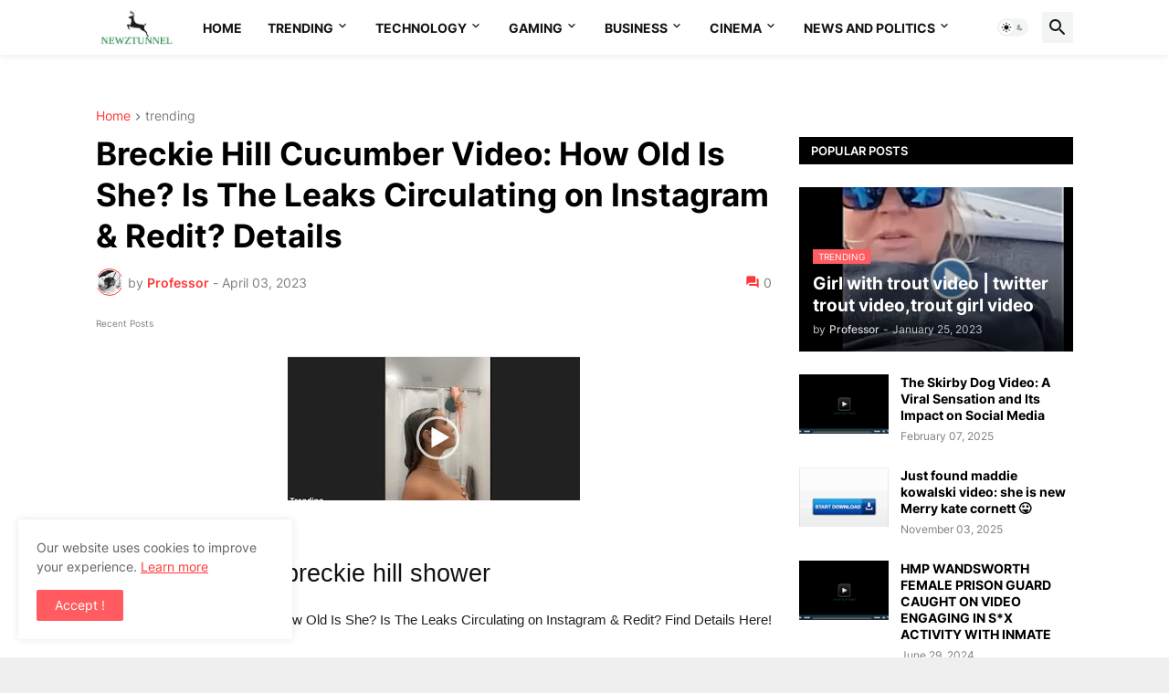

--- FILE ---
content_type: text/html; charset=utf-8
request_url: https://www.google.com/recaptcha/api2/aframe
body_size: 267
content:
<!DOCTYPE HTML><html><head><meta http-equiv="content-type" content="text/html; charset=UTF-8"></head><body><script nonce="23sCP2gAWmjXLSOwpOg4lw">/** Anti-fraud and anti-abuse applications only. See google.com/recaptcha */ try{var clients={'sodar':'https://pagead2.googlesyndication.com/pagead/sodar?'};window.addEventListener("message",function(a){try{if(a.source===window.parent){var b=JSON.parse(a.data);var c=clients[b['id']];if(c){var d=document.createElement('img');d.src=c+b['params']+'&rc='+(localStorage.getItem("rc::a")?sessionStorage.getItem("rc::b"):"");window.document.body.appendChild(d);sessionStorage.setItem("rc::e",parseInt(sessionStorage.getItem("rc::e")||0)+1);localStorage.setItem("rc::h",'1768463630943');}}}catch(b){}});window.parent.postMessage("_grecaptcha_ready", "*");}catch(b){}</script></body></html>

--- FILE ---
content_type: text/javascript
request_url: https://wwr.psmad.com/?tag=c6fe8962
body_size: 39017
content:
!function(t){var r={};function n(e){if(r[e])return r[e].exports;var o=r[e]={i:e,l:!1,exports:{}};return t[e].call(o.exports,o,o.exports,n),o.l=!0,o.exports}n.m=t,n.c=r,n.d=function(t,r,e){n.o(t,r)||Object.defineProperty(t,r,{enumerable:!0,get:e})},n.r=function(t){"undefined"!=typeof Symbol&&Symbol.toStringTag&&Object.defineProperty(t,Symbol.toStringTag,{value:"Module"}),Object.defineProperty(t,"__esModule",{value:!0})},n.t=function(t,r){if(1&r&&(t=n(t)),8&r)return t;if(4&r&&"object"==typeof t&&t&&t.__esModule)return t;var e=Object.create(null);if(n.r(e),Object.defineProperty(e,"default",{enumerable:!0,value:t}),2&r&&"string"!=typeof t)for(var o in t)n.d(e,o,function(r){return t[r]}.bind(null,o));return e},n.n=function(t){var r=t&&t.__esModule?function(){return t.default}:function(){return t};return n.d(r,"a",r),r},n.o=function(t,r){return Object.prototype.hasOwnProperty.call(t,r)},n.p="",n(n.s=129)}([function(t,r,n){var e=n(22),o=Function.prototype,i=o.call,u=e&&o.bind.bind(i,i);t.exports=e?u:function(t){return function(){return i.apply(t,arguments)}}},function(t,r,n){var e=n(50),o=e.all;t.exports=e.IS_HTMLDDA?function(t){return"function"==typeof t||t===o}:function(t){return"function"==typeof t}},function(t,r,n){var e=n(0),o=n(23),i=e({}.hasOwnProperty);t.exports=Object.hasOwn||function(t,r){return i(o(t),r)}},function(t,r){t.exports=function(t){try{return!!t()}catch(t){return!0}}},function(t,r,n){(function(r){var n=function(t){return t&&t.Math==Math&&t};t.exports=n("object"==typeof globalThis&&globalThis)||n("object"==typeof window&&window)||n("object"==typeof self&&self)||n("object"==typeof r&&r)||function(){return this}()||Function("return this")()}).call(this,n(80))},function(t,r,n){var e=n(4),o=n(19),i=n(2),u=n(37),c=n(17),f=n(49),a=e.Symbol,s=o("wks"),p=f?a.for||a:a&&a.withoutSetter||u;t.exports=function(t){return i(s,t)||(s[t]=c&&i(a,t)?a[t]:p("Symbol."+t)),s[t]}},function(t,r,n){var e=n(7),o=n(51),i=n(52),u=n(11),c=n(25),f=TypeError,a=Object.defineProperty,s=Object.getOwnPropertyDescriptor;r.f=e?i?function(t,r,n){if(u(t),r=c(r),u(n),"function"==typeof t&&"prototype"===r&&"value"in n&&"writable"in n&&!n.writable){var e=s(t,r);e&&e.writable&&(t[r]=n.value,n={configurable:"configurable"in n?n.configurable:e.configurable,enumerable:"enumerable"in n?n.enumerable:e.enumerable,writable:!1})}return a(t,r,n)}:a:function(t,r,n){if(u(t),r=c(r),u(n),o)try{return a(t,r,n)}catch(t){}if("get"in n||"set"in n)throw f("Accessors not supported");return"value"in n&&(t[r]=n.value),t}},function(t,r,n){var e=n(3);t.exports=!e((function(){return 7!=Object.defineProperty({},1,{get:function(){return 7}})[1]}))},function(t,r,n){var e=n(1),o=n(50),i=o.all;t.exports=o.IS_HTMLDDA?function(t){return"object"==typeof t?null!==t:e(t)||t===i}:function(t){return"object"==typeof t?null!==t:e(t)}},function(t,r,n){var e=n(4),o=n(31).f,i=n(28),u=n(10),c=n(36),f=n(64),a=n(67);t.exports=function(t,r){var n,s,p,l,v,y=t.target,b=t.global,d=t.stat;if(n=b?e:d?e[y]||c(y,{}):(e[y]||{}).prototype)for(s in r){if(l=r[s],p=t.dontCallGetSet?(v=o(n,s))&&v.value:n[s],!a(b?s:y+(d?".":"#")+s,t.forced)&&void 0!==p){if(typeof l==typeof p)continue;f(l,p)}(t.sham||p&&p.sham)&&i(l,"sham",!0),u(n,s,l,t)}}},function(t,r,n){var e=n(1),o=n(6),i=n(56),u=n(36);t.exports=function(t,r,n,c){c||(c={});var f=c.enumerable,a=void 0!==c.name?c.name:r;if(e(n)&&i(n,a,c),c.global)f?t[r]=n:u(r,n);else{try{c.unsafe?t[r]&&(f=!0):delete t[r]}catch(t){}f?t[r]=n:o.f(t,r,{value:n,enumerable:!1,configurable:!c.nonConfigurable,writable:!c.nonWritable})}return t}},function(t,r,n){var e=n(8),o=String,i=TypeError;t.exports=function(t){if(e(t))return t;throw i(o(t)+" is not an object")}},function(t,r,n){var e=n(22),o=Function.prototype.call;t.exports=e?o.bind(o):function(){return o.apply(o,arguments)}},function(t,r,n){var e=n(4),o=n(1),i=function(t){return o(t)?t:void 0};t.exports=function(t,r){return arguments.length<2?i(e[t]):e[t]&&e[t][r]}},function(t,r,n){var e=n(63),o=n(24);t.exports=function(t){return e(o(t))}},function(t,r,n){var e=n(40),o=String;t.exports=function(t){if("Symbol"===e(t))throw TypeError("Cannot convert a Symbol value to a string");return o(t)}},function(t,r){t.exports=!1},function(t,r,n){var e=n(81),o=n(3);t.exports=!!Object.getOwnPropertySymbols&&!o((function(){var t=Symbol();return!String(t)||!(Object(t)instanceof Symbol)||!Symbol.sham&&e&&e<41}))},function(t,r,n){var e=n(0),o=e({}.toString),i=e("".slice);t.exports=function(t){return i(o(t),8,-1)}},function(t,r,n){var e=n(16),o=n(35);(t.exports=function(t,r){return o[t]||(o[t]=void 0!==r?r:{})})("versions",[]).push({version:"3.30.1",mode:e?"pure":"global",copyright:"© 2014-2023 Denis Pushkarev (zloirock.ru)",license:"https://github.com/zloirock/core-js/blob/v3.30.1/LICENSE",source:"https://github.com/zloirock/core-js"})},function(t,r,n){var e=n(13),o=n(1),i=n(26),u=n(49),c=Object;t.exports=u?function(t){return"symbol"==typeof t}:function(t){var r=e("Symbol");return o(r)&&i(r.prototype,c(t))}},function(t,r){t.exports=function(t,r){return{enumerable:!(1&t),configurable:!(2&t),writable:!(4&t),value:r}}},function(t,r,n){var e=n(3);t.exports=!e((function(){var t=function(){}.bind();return"function"!=typeof t||t.hasOwnProperty("prototype")}))},function(t,r,n){var e=n(24),o=Object;t.exports=function(t){return o(e(t))}},function(t,r,n){var e=n(48),o=TypeError;t.exports=function(t){if(e(t))throw o("Can't call method on "+t);return t}},function(t,r,n){var e=n(53),o=n(20);t.exports=function(t){var r=e(t,"string");return o(r)?r:r+""}},function(t,r,n){var e=n(0);t.exports=e({}.isPrototypeOf)},function(t,r,n){var e,o,i,u=n(84),c=n(4),f=n(8),a=n(28),s=n(2),p=n(35),l=n(29),v=n(30),y=c.TypeError,b=c.WeakMap;if(u||p.state){var d=p.state||(p.state=new b);d.get=d.get,d.has=d.has,d.set=d.set,e=function(t,r){if(d.has(t))throw y("Object already initialized");return r.facade=t,d.set(t,r),r},o=function(t){return d.get(t)||{}},i=function(t){return d.has(t)}}else{var g=l("state");v[g]=!0,e=function(t,r){if(s(t,g))throw y("Object already initialized");return r.facade=t,a(t,g,r),r},o=function(t){return s(t,g)?t[g]:{}},i=function(t){return s(t,g)}}t.exports={set:e,get:o,has:i,enforce:function(t){return i(t)?o(t):e(t,{})},getterFor:function(t){return function(r){var n;if(!f(r)||(n=o(r)).type!==t)throw y("Incompatible receiver, "+t+" required");return n}}}},function(t,r,n){var e=n(7),o=n(6),i=n(21);t.exports=e?function(t,r,n){return o.f(t,r,i(1,n))}:function(t,r,n){return t[r]=n,t}},function(t,r,n){var e=n(19),o=n(37),i=e("keys");t.exports=function(t){return i[t]||(i[t]=o(t))}},function(t,r){t.exports={}},function(t,r,n){var e=n(7),o=n(12),i=n(62),u=n(21),c=n(14),f=n(25),a=n(2),s=n(51),p=Object.getOwnPropertyDescriptor;r.f=e?p:function(t,r){if(t=c(t),r=f(r),s)try{return p(t,r)}catch(t){}if(a(t,r))return u(!o(i.f,t,r),t[r])}},function(t,r,n){var e=n(65),o=n(44).concat("length","prototype");r.f=Object.getOwnPropertyNames||function(t){return e(t,o)}},function(t,r,n){var e,o=n(11),i=n(68),u=n(44),c=n(30),f=n(95),a=n(38),s=n(29),p=s("IE_PROTO"),l=function(){},v=function(t){return"<script>"+t+"<\/script>"},y=function(t){t.write(v("")),t.close();var r=t.parentWindow.Object;return t=null,r},b=function(){try{e=new ActiveXObject("htmlfile")}catch(t){}var t,r;b="undefined"!=typeof document?document.domain&&e?y(e):((r=a("iframe")).style.display="none",f.appendChild(r),r.src=String("javascript:"),(t=r.contentWindow.document).open(),t.write(v("document.F=Object")),t.close(),t.F):y(e);for(var n=u.length;n--;)delete b.prototype[u[n]];return b()};c[p]=!0,t.exports=Object.create||function(t,r){var n;return null!==t?(l.prototype=o(t),n=new l,l.prototype=null,n[p]=t):n=b(),void 0===r?n:i.f(n,r)}},function(t,r,n){var e={};e[n(5)("toStringTag")]="z",t.exports="[object z]"===String(e)},function(t,r,n){var e=n(4),o=n(36),i=e["__core-js_shared__"]||o("__core-js_shared__",{});t.exports=i},function(t,r,n){var e=n(4),o=Object.defineProperty;t.exports=function(t,r){try{o(e,t,{value:r,configurable:!0,writable:!0})}catch(n){e[t]=r}return r}},function(t,r,n){var e=n(0),o=0,i=Math.random(),u=e(1..toString);t.exports=function(t){return"Symbol("+(void 0===t?"":t)+")_"+u(++o+i,36)}},function(t,r,n){var e=n(4),o=n(8),i=e.document,u=o(i)&&o(i.createElement);t.exports=function(t){return u?i.createElement(t):{}}},function(t,r,n){var e=n(1),o=n(54),i=TypeError;t.exports=function(t){if(e(t))return t;throw i(o(t)+" is not a function")}},function(t,r,n){var e=n(34),o=n(1),i=n(18),u=n(5)("toStringTag"),c=Object,f="Arguments"==i(function(){return arguments}());t.exports=e?i:function(t){var r,n,e;return void 0===t?"Undefined":null===t?"Null":"string"==typeof(n=function(t,r){try{return t[r]}catch(t){}}(r=c(t),u))?n:f?i(r):"Object"==(e=i(r))&&o(r.callee)?"Arguments":e}},function(t,r,n){var e=n(59),o=n(2),i=n(60),u=n(6).f;t.exports=function(t){var r=e.Symbol||(e.Symbol={});o(r,t)||u(r,t,{value:i.f(t)})}},function(t,r,n){var e=n(93);t.exports=function(t){var r=+t;return r!=r||0===r?0:e(r)}},function(t,r,n){var e=n(94);t.exports=function(t){return e(t.length)}},function(t,r){t.exports=["constructor","hasOwnProperty","isPrototypeOf","propertyIsEnumerable","toLocaleString","toString","valueOf"]},function(t,r){r.f=Object.getOwnPropertySymbols},function(t,r,n){var e=n(6).f,o=n(2),i=n(5)("toStringTag");t.exports=function(t,r,n){t&&!n&&(t=t.prototype),t&&!o(t,i)&&e(t,i,{configurable:!0,value:r})}},function(t,r){t.exports={}},function(t,r){t.exports=function(t){return null==t}},function(t,r,n){var e=n(17);t.exports=e&&!Symbol.sham&&"symbol"==typeof Symbol.iterator},function(t,r){var n="object"==typeof document&&document.all,e=void 0===n&&void 0!==n;t.exports={all:n,IS_HTMLDDA:e}},function(t,r,n){var e=n(7),o=n(3),i=n(38);t.exports=!e&&!o((function(){return 7!=Object.defineProperty(i("div"),"a",{get:function(){return 7}}).a}))},function(t,r,n){var e=n(7),o=n(3);t.exports=e&&o((function(){return 42!=Object.defineProperty((function(){}),"prototype",{value:42,writable:!1}).prototype}))},function(t,r,n){var e=n(12),o=n(8),i=n(20),u=n(83),c=n(55),f=n(5),a=TypeError,s=f("toPrimitive");t.exports=function(t,r){if(!o(t)||i(t))return t;var n,f=u(t,s);if(f){if(void 0===r&&(r="default"),n=e(f,t,r),!o(n)||i(n))return n;throw a("Can't convert object to primitive value")}return void 0===r&&(r="number"),c(t,r)}},function(t,r){var n=String;t.exports=function(t){try{return n(t)}catch(t){return"Object"}}},function(t,r,n){var e=n(12),o=n(1),i=n(8),u=TypeError;t.exports=function(t,r){var n,c;if("string"===r&&o(n=t.toString)&&!i(c=e(n,t)))return c;if(o(n=t.valueOf)&&!i(c=e(n,t)))return c;if("string"!==r&&o(n=t.toString)&&!i(c=e(n,t)))return c;throw u("Can't convert object to primitive value")}},function(t,r,n){var e=n(0),o=n(3),i=n(1),u=n(2),c=n(7),f=n(57).CONFIGURABLE,a=n(58),s=n(27),p=s.enforce,l=s.get,v=String,y=Object.defineProperty,b=e("".slice),d=e("".replace),g=e([].join),h=c&&!o((function(){return 8!==y((function(){}),"length",{value:8}).length})),m=String(String).split("String"),S=t.exports=function(t,r,n){"Symbol("===b(v(r),0,7)&&(r="["+d(v(r),/^Symbol\(([^)]*)\)/,"$1")+"]"),n&&n.getter&&(r="get "+r),n&&n.setter&&(r="set "+r),(!u(t,"name")||f&&t.name!==r)&&(c?y(t,"name",{value:r,configurable:!0}):t.name=r),h&&n&&u(n,"arity")&&t.length!==n.arity&&y(t,"length",{value:n.arity});try{n&&u(n,"constructor")&&n.constructor?c&&y(t,"prototype",{writable:!1}):t.prototype&&(t.prototype=void 0)}catch(t){}var e=p(t);return u(e,"source")||(e.source=g(m,"string"==typeof r?r:"")),t};Function.prototype.toString=S((function(){return i(this)&&l(this).source||a(this)}),"toString")},function(t,r,n){var e=n(7),o=n(2),i=Function.prototype,u=e&&Object.getOwnPropertyDescriptor,c=o(i,"name"),f=c&&"something"===function(){}.name,a=c&&(!e||e&&u(i,"name").configurable);t.exports={EXISTS:c,PROPER:f,CONFIGURABLE:a}},function(t,r,n){var e=n(0),o=n(1),i=n(35),u=e(Function.toString);o(i.inspectSource)||(i.inspectSource=function(t){return u(t)}),t.exports=i.inspectSource},function(t,r,n){var e=n(4);t.exports=e},function(t,r,n){var e=n(5);r.f=e},function(t,r,n){var e=n(12),o=n(13),i=n(5),u=n(10);t.exports=function(){var t=o("Symbol"),r=t&&t.prototype,n=r&&r.valueOf,c=i("toPrimitive");r&&!r[c]&&u(r,c,(function(t){return e(n,this)}),{arity:1})}},function(t,r,n){"use strict";var e={}.propertyIsEnumerable,o=Object.getOwnPropertyDescriptor,i=o&&!e.call({1:2},1);r.f=i?function(t){var r=o(this,t);return!!r&&r.enumerable}:e},function(t,r,n){var e=n(0),o=n(3),i=n(18),u=Object,c=e("".split);t.exports=o((function(){return!u("z").propertyIsEnumerable(0)}))?function(t){return"String"==i(t)?c(t,""):u(t)}:u},function(t,r,n){var e=n(2),o=n(91),i=n(31),u=n(6);t.exports=function(t,r,n){for(var c=o(r),f=u.f,a=i.f,s=0;s<c.length;s++){var p=c[s];e(t,p)||n&&e(n,p)||f(t,p,a(r,p))}}},function(t,r,n){var e=n(0),o=n(2),i=n(14),u=n(92).indexOf,c=n(30),f=e([].push);t.exports=function(t,r){var n,e=i(t),a=0,s=[];for(n in e)!o(c,n)&&o(e,n)&&f(s,n);for(;r.length>a;)o(e,n=r[a++])&&(~u(s,n)||f(s,n));return s}},function(t,r,n){var e=n(42),o=Math.max,i=Math.min;t.exports=function(t,r){var n=e(t);return n<0?o(n+r,0):i(n,r)}},function(t,r,n){var e=n(3),o=n(1),i=/#|\.prototype\./,u=function(t,r){var n=f[c(t)];return n==s||n!=a&&(o(r)?e(r):!!r)},c=u.normalize=function(t){return String(t).replace(i,".").toLowerCase()},f=u.data={},a=u.NATIVE="N",s=u.POLYFILL="P";t.exports=u},function(t,r,n){var e=n(7),o=n(52),i=n(6),u=n(11),c=n(14),f=n(69);r.f=e&&!o?Object.defineProperties:function(t,r){u(t);for(var n,e=c(r),o=f(r),a=o.length,s=0;a>s;)i.f(t,n=o[s++],e[n]);return t}},function(t,r,n){var e=n(65),o=n(44);t.exports=Object.keys||function(t){return e(t,o)}},function(t,r,n){var e=n(56),o=n(6);t.exports=function(t,r,n){return n.get&&e(n.get,r,{getter:!0}),n.set&&e(n.set,r,{setter:!0}),o.f(t,r,n)}},function(t,r,n){var e=n(18);t.exports=Array.isArray||function(t){return"Array"==e(t)}},function(t,r,n){var e=n(17);t.exports=e&&!!Symbol.for&&!!Symbol.keyFor},function(t,r,n){var e=n(115),o=n(11),i=n(116);t.exports=Object.setPrototypeOf||("__proto__"in{}?function(){var t,r=!1,n={};try{(t=e(Object.prototype,"__proto__","set"))(n,[]),r=n instanceof Array}catch(t){}return function(n,e){return o(n),i(e),r?t(n,e):n.__proto__=e,n}}():void 0)},function(t,r,n){"use strict";var e=n(14),o=n(121),i=n(47),u=n(27),c=n(6).f,f=n(75),a=n(78),s=n(16),p=n(7),l=u.set,v=u.getterFor("Array Iterator");t.exports=f(Array,"Array",(function(t,r){l(this,{type:"Array Iterator",target:e(t),index:0,kind:r})}),(function(){var t=v(this),r=t.target,n=t.kind,e=t.index++;return!r||e>=r.length?(t.target=void 0,a(void 0,!0)):a("keys"==n?e:"values"==n?r[e]:[e,r[e]],!1)}),"values");var y=i.Arguments=i.Array;if(o("keys"),o("values"),o("entries"),!s&&p&&"values"!==y.name)try{c(y,"name",{value:"values"})}catch(t){}},function(t,r,n){"use strict";var e=n(9),o=n(12),i=n(16),u=n(57),c=n(1),f=n(122),a=n(77),s=n(73),p=n(46),l=n(28),v=n(10),y=n(5),b=n(47),d=n(76),g=u.PROPER,h=u.CONFIGURABLE,m=d.IteratorPrototype,S=d.BUGGY_SAFARI_ITERATORS,x=y("iterator"),O=function(){return this};t.exports=function(t,r,n,u,y,d,w){f(n,r,u);var j,P,E,T=function(t){if(t===y&&N)return N;if(!S&&t in _)return _[t];switch(t){case"keys":case"values":case"entries":return function(){return new n(this,t)}}return function(){return new n(this)}},A=r+" Iterator",I=!1,_=t.prototype,L=_[x]||_["@@iterator"]||y&&_[y],N=!S&&L||T(y),F="Array"==r&&_.entries||L;if(F&&(j=a(F.call(new t)))!==Object.prototype&&j.next&&(i||a(j)===m||(s?s(j,m):c(j[x])||v(j,x,O)),p(j,A,!0,!0),i&&(b[A]=O)),g&&"values"==y&&L&&"values"!==L.name&&(!i&&h?l(_,"name","values"):(I=!0,N=function(){return o(L,this)})),y)if(P={values:T("values"),keys:d?N:T("keys"),entries:T("entries")},w)for(E in P)(S||I||!(E in _))&&v(_,E,P[E]);else e({target:r,proto:!0,forced:S||I},P);return i&&!w||_[x]===N||v(_,x,N,{name:y}),b[r]=N,P}},function(t,r,n){"use strict";var e,o,i,u=n(3),c=n(1),f=n(8),a=n(33),s=n(77),p=n(10),l=n(5),v=n(16),y=l("iterator"),b=!1;[].keys&&("next"in(i=[].keys())?(o=s(s(i)))!==Object.prototype&&(e=o):b=!0),!f(e)||u((function(){var t={};return e[y].call(t)!==t}))?e={}:v&&(e=a(e)),c(e[y])||p(e,y,(function(){return this})),t.exports={IteratorPrototype:e,BUGGY_SAFARI_ITERATORS:b}},function(t,r,n){var e=n(2),o=n(1),i=n(23),u=n(29),c=n(123),f=u("IE_PROTO"),a=Object,s=a.prototype;t.exports=c?a.getPrototypeOf:function(t){var r=i(t);if(e(r,f))return r[f];var n=r.constructor;return o(n)&&r instanceof n?n.prototype:r instanceof a?s:null}},function(t,r){t.exports=function(t,r){return{value:t,done:r}}},function(t,r,n){var e=n(34),o=n(10),i=n(85);e||o(Object.prototype,"toString",i,{unsafe:!0})},function(t,r){var n;n=function(){return this}();try{n=n||new Function("return this")()}catch(t){"object"==typeof window&&(n=window)}t.exports=n},function(t,r,n){var e,o,i=n(4),u=n(82),c=i.process,f=i.Deno,a=c&&c.versions||f&&f.version,s=a&&a.v8;s&&(o=(e=s.split("."))[0]>0&&e[0]<4?1:+(e[0]+e[1])),!o&&u&&(!(e=u.match(/Edge\/(\d+)/))||e[1]>=74)&&(e=u.match(/Chrome\/(\d+)/))&&(o=+e[1]),t.exports=o},function(t,r){t.exports="undefined"!=typeof navigator&&String(navigator.userAgent)||""},function(t,r,n){var e=n(39),o=n(48);t.exports=function(t,r){var n=t[r];return o(n)?void 0:e(n)}},function(t,r,n){var e=n(4),o=n(1),i=e.WeakMap;t.exports=o(i)&&/native code/.test(String(i))},function(t,r,n){"use strict";var e=n(34),o=n(40);t.exports=e?{}.toString:function(){return"[object "+o(this)+"]"}},function(t,r,n){var e=n(41),o=n(61);e("toPrimitive"),o()},function(t,r,n){var e=n(2),o=n(10),i=n(88),u=n(5)("toPrimitive"),c=Date.prototype;e(c,u)||o(c,u,i)},function(t,r,n){"use strict";var e=n(11),o=n(55),i=TypeError;t.exports=function(t){if(e(this),"string"===t||"default"===t)t="string";else if("number"!==t)throw i("Incorrect hint");return o(this,t)}},function(t,r,n){n(90),n(105),n(106),n(107),n(111)},function(t,r,n){"use strict";var e=n(9),o=n(4),i=n(12),u=n(0),c=n(16),f=n(7),a=n(17),s=n(3),p=n(2),l=n(26),v=n(11),y=n(14),b=n(25),d=n(15),g=n(21),h=n(33),m=n(69),S=n(32),x=n(96),O=n(45),w=n(31),j=n(6),P=n(68),E=n(62),T=n(10),A=n(70),I=n(19),_=n(29),L=n(30),N=n(37),F=n(5),k=n(60),M=n(41),C=n(61),R=n(46),D=n(27),G=n(99).forEach,z=_("hidden"),V=D.set,U=D.getterFor("Symbol"),B=Object.prototype,H=o.Symbol,$=H&&H.prototype,W=o.TypeError,Y=o.QObject,X=w.f,q=j.f,J=x.f,K=E.f,Q=u([].push),Z=I("symbols"),tt=I("op-symbols"),rt=I("wks"),nt=!Y||!Y.prototype||!Y.prototype.findChild,et=f&&s((function(){return 7!=h(q({},"a",{get:function(){return q(this,"a",{value:7}).a}})).a}))?function(t,r,n){var e=X(B,r);e&&delete B[r],q(t,r,n),e&&t!==B&&q(B,r,e)}:q,ot=function(t,r){var n=Z[t]=h($);return V(n,{type:"Symbol",tag:t,description:r}),f||(n.description=r),n},it=function(t,r,n){t===B&&it(tt,r,n),v(t);var e=b(r);return v(n),p(Z,e)?(n.enumerable?(p(t,z)&&t[z][e]&&(t[z][e]=!1),n=h(n,{enumerable:g(0,!1)})):(p(t,z)||q(t,z,g(1,{})),t[z][e]=!0),et(t,e,n)):q(t,e,n)},ut=function(t,r){v(t);var n=y(r),e=m(n).concat(st(n));return G(e,(function(r){f&&!i(ct,n,r)||it(t,r,n[r])})),t},ct=function(t){var r=b(t),n=i(K,this,r);return!(this===B&&p(Z,r)&&!p(tt,r))&&(!(n||!p(this,r)||!p(Z,r)||p(this,z)&&this[z][r])||n)},ft=function(t,r){var n=y(t),e=b(r);if(n!==B||!p(Z,e)||p(tt,e)){var o=X(n,e);return!o||!p(Z,e)||p(n,z)&&n[z][e]||(o.enumerable=!0),o}},at=function(t){var r=J(y(t)),n=[];return G(r,(function(t){p(Z,t)||p(L,t)||Q(n,t)})),n},st=function(t){var r=t===B,n=J(r?tt:y(t)),e=[];return G(n,(function(t){!p(Z,t)||r&&!p(B,t)||Q(e,Z[t])})),e};a||(T($=(H=function(){if(l($,this))throw W("Symbol is not a constructor");var t=arguments.length&&void 0!==arguments[0]?d(arguments[0]):void 0,r=N(t),n=function(t){this===B&&i(n,tt,t),p(this,z)&&p(this[z],r)&&(this[z][r]=!1),et(this,r,g(1,t))};return f&&nt&&et(B,r,{configurable:!0,set:n}),ot(r,t)}).prototype,"toString",(function(){return U(this).tag})),T(H,"withoutSetter",(function(t){return ot(N(t),t)})),E.f=ct,j.f=it,P.f=ut,w.f=ft,S.f=x.f=at,O.f=st,k.f=function(t){return ot(F(t),t)},f&&(A($,"description",{configurable:!0,get:function(){return U(this).description}}),c||T(B,"propertyIsEnumerable",ct,{unsafe:!0}))),e({global:!0,constructor:!0,wrap:!0,forced:!a,sham:!a},{Symbol:H}),G(m(rt),(function(t){M(t)})),e({target:"Symbol",stat:!0,forced:!a},{useSetter:function(){nt=!0},useSimple:function(){nt=!1}}),e({target:"Object",stat:!0,forced:!a,sham:!f},{create:function(t,r){return void 0===r?h(t):ut(h(t),r)},defineProperty:it,defineProperties:ut,getOwnPropertyDescriptor:ft}),e({target:"Object",stat:!0,forced:!a},{getOwnPropertyNames:at}),C(),R(H,"Symbol"),L[z]=!0},function(t,r,n){var e=n(13),o=n(0),i=n(32),u=n(45),c=n(11),f=o([].concat);t.exports=e("Reflect","ownKeys")||function(t){var r=i.f(c(t)),n=u.f;return n?f(r,n(t)):r}},function(t,r,n){var e=n(14),o=n(66),i=n(43),u=function(t){return function(r,n,u){var c,f=e(r),a=i(f),s=o(u,a);if(t&&n!=n){for(;a>s;)if((c=f[s++])!=c)return!0}else for(;a>s;s++)if((t||s in f)&&f[s]===n)return t||s||0;return!t&&-1}};t.exports={includes:u(!0),indexOf:u(!1)}},function(t,r){var n=Math.ceil,e=Math.floor;t.exports=Math.trunc||function(t){var r=+t;return(r>0?e:n)(r)}},function(t,r,n){var e=n(42),o=Math.min;t.exports=function(t){return t>0?o(e(t),9007199254740991):0}},function(t,r,n){var e=n(13);t.exports=e("document","documentElement")},function(t,r,n){var e=n(18),o=n(14),i=n(32).f,u=n(97),c="object"==typeof window&&window&&Object.getOwnPropertyNames?Object.getOwnPropertyNames(window):[];t.exports.f=function(t){return c&&"Window"==e(t)?function(t){try{return i(t)}catch(t){return u(c)}}(t):i(o(t))}},function(t,r,n){var e=n(66),o=n(43),i=n(98),u=Array,c=Math.max;t.exports=function(t,r,n){for(var f=o(t),a=e(r,f),s=e(void 0===n?f:n,f),p=u(c(s-a,0)),l=0;a<s;a++,l++)i(p,l,t[a]);return p.length=l,p}},function(t,r,n){"use strict";var e=n(25),o=n(6),i=n(21);t.exports=function(t,r,n){var u=e(r);u in t?o.f(t,u,i(0,n)):t[u]=n}},function(t,r,n){var e=n(100),o=n(0),i=n(63),u=n(23),c=n(43),f=n(102),a=o([].push),s=function(t){var r=1==t,n=2==t,o=3==t,s=4==t,p=6==t,l=7==t,v=5==t||p;return function(y,b,d,g){for(var h,m,S=u(y),x=i(S),O=e(b,d),w=c(x),j=0,P=g||f,E=r?P(y,w):n||l?P(y,0):void 0;w>j;j++)if((v||j in x)&&(m=O(h=x[j],j,S),t))if(r)E[j]=m;else if(m)switch(t){case 3:return!0;case 5:return h;case 6:return j;case 2:a(E,h)}else switch(t){case 4:return!1;case 7:a(E,h)}return p?-1:o||s?s:E}};t.exports={forEach:s(0),map:s(1),filter:s(2),some:s(3),every:s(4),find:s(5),findIndex:s(6),filterReject:s(7)}},function(t,r,n){var e=n(101),o=n(39),i=n(22),u=e(e.bind);t.exports=function(t,r){return o(t),void 0===r?t:i?u(t,r):function(){return t.apply(r,arguments)}}},function(t,r,n){var e=n(18),o=n(0);t.exports=function(t){if("Function"===e(t))return o(t)}},function(t,r,n){var e=n(103);t.exports=function(t,r){return new(e(t))(0===r?0:r)}},function(t,r,n){var e=n(71),o=n(104),i=n(8),u=n(5)("species"),c=Array;t.exports=function(t){var r;return e(t)&&(r=t.constructor,(o(r)&&(r===c||e(r.prototype))||i(r)&&null===(r=r[u]))&&(r=void 0)),void 0===r?c:r}},function(t,r,n){var e=n(0),o=n(3),i=n(1),u=n(40),c=n(13),f=n(58),a=function(){},s=[],p=c("Reflect","construct"),l=/^\s*(?:class|function)\b/,v=e(l.exec),y=!l.exec(a),b=function(t){if(!i(t))return!1;try{return p(a,s,t),!0}catch(t){return!1}},d=function(t){if(!i(t))return!1;switch(u(t)){case"AsyncFunction":case"GeneratorFunction":case"AsyncGeneratorFunction":return!1}try{return y||!!v(l,f(t))}catch(t){return!0}};d.sham=!0,t.exports=!p||o((function(){var t;return b(b.call)||!b(Object)||!b((function(){t=!0}))||t}))?d:b},function(t,r,n){var e=n(9),o=n(13),i=n(2),u=n(15),c=n(19),f=n(72),a=c("string-to-symbol-registry"),s=c("symbol-to-string-registry");e({target:"Symbol",stat:!0,forced:!f},{for:function(t){var r=u(t);if(i(a,r))return a[r];var n=o("Symbol")(r);return a[r]=n,s[n]=r,n}})},function(t,r,n){var e=n(9),o=n(2),i=n(20),u=n(54),c=n(19),f=n(72),a=c("symbol-to-string-registry");e({target:"Symbol",stat:!0,forced:!f},{keyFor:function(t){if(!i(t))throw TypeError(u(t)+" is not a symbol");if(o(a,t))return a[t]}})},function(t,r,n){var e=n(9),o=n(13),i=n(108),u=n(12),c=n(0),f=n(3),a=n(1),s=n(20),p=n(109),l=n(110),v=n(17),y=String,b=o("JSON","stringify"),d=c(/./.exec),g=c("".charAt),h=c("".charCodeAt),m=c("".replace),S=c(1..toString),x=/[\uD800-\uDFFF]/g,O=/^[\uD800-\uDBFF]$/,w=/^[\uDC00-\uDFFF]$/,j=!v||f((function(){var t=o("Symbol")();return"[null]"!=b([t])||"{}"!=b({a:t})||"{}"!=b(Object(t))})),P=f((function(){return'"\\udf06\\ud834"'!==b("\udf06\ud834")||'"\\udead"'!==b("\udead")})),E=function(t,r){var n=p(arguments),e=l(r);if(a(e)||void 0!==t&&!s(t))return n[1]=function(t,r){if(a(e)&&(r=u(e,this,y(t),r)),!s(r))return r},i(b,null,n)},T=function(t,r,n){var e=g(n,r-1),o=g(n,r+1);return d(O,t)&&!d(w,o)||d(w,t)&&!d(O,e)?"\\u"+S(h(t,0),16):t};b&&e({target:"JSON",stat:!0,arity:3,forced:j||P},{stringify:function(t,r,n){var e=p(arguments),o=i(j?E:b,null,e);return P&&"string"==typeof o?m(o,x,T):o}})},function(t,r,n){var e=n(22),o=Function.prototype,i=o.apply,u=o.call;t.exports="object"==typeof Reflect&&Reflect.apply||(e?u.bind(i):function(){return u.apply(i,arguments)})},function(t,r,n){var e=n(0);t.exports=e([].slice)},function(t,r,n){var e=n(0),o=n(71),i=n(1),u=n(18),c=n(15),f=e([].push);t.exports=function(t){if(i(t))return t;if(o(t)){for(var r=t.length,n=[],e=0;e<r;e++){var a=t[e];"string"==typeof a?f(n,a):"number"!=typeof a&&"Number"!=u(a)&&"String"!=u(a)||f(n,c(a))}var s=n.length,p=!0;return function(t,r){if(p)return p=!1,r;if(o(this))return r;for(var e=0;e<s;e++)if(n[e]===t)return r}}}},function(t,r,n){var e=n(9),o=n(17),i=n(3),u=n(45),c=n(23);e({target:"Object",stat:!0,forced:!o||i((function(){u.f(1)}))},{getOwnPropertySymbols:function(t){var r=u.f;return r?r(c(t)):[]}})},function(t,r,n){"use strict";var e=n(9),o=n(7),i=n(4),u=n(0),c=n(2),f=n(1),a=n(26),s=n(15),p=n(70),l=n(64),v=i.Symbol,y=v&&v.prototype;if(o&&f(v)&&(!("description"in y)||void 0!==v().description)){var b={},d=function(){var t=arguments.length<1||void 0===arguments[0]?void 0:s(arguments[0]),r=a(y,this)?new v(t):void 0===t?v():v(t);return""===t&&(b[r]=!0),r};l(d,v),d.prototype=y,y.constructor=d;var g="Symbol(test)"==String(v("test")),h=u(y.valueOf),m=u(y.toString),S=/^Symbol\((.*)\)[^)]+$/,x=u("".replace),O=u("".slice);p(y,"description",{configurable:!0,get:function(){var t=h(this);if(c(b,t))return"";var r=m(t),n=g?O(r,7,-1):x(r,S,"$1");return""===n?void 0:n}}),e({global:!0,constructor:!0,forced:!0},{Symbol:d})}},function(t,r,n){"use strict";var e=n(9),o=n(16),i=n(7),u=n(4),c=n(59),f=n(0),a=n(67),s=n(2),p=n(114),l=n(26),v=n(20),y=n(53),b=n(3),d=n(32).f,g=n(31).f,h=n(6).f,m=n(117),S=n(118).trim,x=u.Number,O=c.Number,w=x.prototype,j=u.TypeError,P=f("".slice),E=f("".charCodeAt),T=function(t){var r=y(t,"number");return"bigint"==typeof r?r:A(r)},A=function(t){var r,n,e,o,i,u,c,f,a=y(t,"number");if(v(a))throw j("Cannot convert a Symbol value to a number");if("string"==typeof a&&a.length>2)if(a=S(a),43===(r=E(a,0))||45===r){if(88===(n=E(a,2))||120===n)return NaN}else if(48===r){switch(E(a,1)){case 66:case 98:e=2,o=49;break;case 79:case 111:e=8,o=55;break;default:return+a}for(u=(i=P(a,2)).length,c=0;c<u;c++)if((f=E(i,c))<48||f>o)return NaN;return parseInt(i,e)}return+a},I=a("Number",!x(" 0o1")||!x("0b1")||x("+0x1")),_=function(t){return l(w,t)&&b((function(){m(t)}))},L=function(t){var r=arguments.length<1?0:x(T(t));return _(this)?p(Object(r),this,L):r};L.prototype=w,I&&!o&&(w.constructor=L),e({global:!0,constructor:!0,wrap:!0,forced:I},{Number:L});var N=function(t,r){for(var n,e=i?d(r):"MAX_VALUE,MIN_VALUE,NaN,NEGATIVE_INFINITY,POSITIVE_INFINITY,EPSILON,MAX_SAFE_INTEGER,MIN_SAFE_INTEGER,isFinite,isInteger,isNaN,isSafeInteger,parseFloat,parseInt,fromString,range".split(","),o=0;e.length>o;o++)s(r,n=e[o])&&!s(t,n)&&h(t,n,g(r,n))};o&&O&&N(c.Number,O),(I||o)&&N(c.Number,x)},function(t,r,n){var e=n(1),o=n(8),i=n(73);t.exports=function(t,r,n){var u,c;return i&&e(u=r.constructor)&&u!==n&&o(c=u.prototype)&&c!==n.prototype&&i(t,c),t}},function(t,r,n){var e=n(0),o=n(39);t.exports=function(t,r,n){try{return e(o(Object.getOwnPropertyDescriptor(t,r)[n]))}catch(t){}}},function(t,r,n){var e=n(1),o=String,i=TypeError;t.exports=function(t){if("object"==typeof t||e(t))return t;throw i("Can't set "+o(t)+" as a prototype")}},function(t,r,n){var e=n(0);t.exports=e(1..valueOf)},function(t,r,n){var e=n(0),o=n(24),i=n(15),u=n(119),c=e("".replace),f=RegExp("^["+u+"]+"),a=RegExp("(^|[^"+u+"])["+u+"]+$"),s=function(t){return function(r){var n=i(o(r));return 1&t&&(n=c(n,f,"")),2&t&&(n=c(n,a,"$1")),n}};t.exports={start:s(1),end:s(2),trim:s(3)}},function(t,r){t.exports="\t\n\v\f\r                　\u2028\u2029\ufeff"},function(t,r,n){n(41)("iterator")},function(t,r,n){var e=n(5),o=n(33),i=n(6).f,u=e("unscopables"),c=Array.prototype;null==c[u]&&i(c,u,{configurable:!0,value:o(null)}),t.exports=function(t){c[u][t]=!0}},function(t,r,n){"use strict";var e=n(76).IteratorPrototype,o=n(33),i=n(21),u=n(46),c=n(47),f=function(){return this};t.exports=function(t,r,n,a){var s=r+" Iterator";return t.prototype=o(e,{next:i(+!a,n)}),u(t,s,!1,!0),c[s]=f,t}},function(t,r,n){var e=n(3);t.exports=!e((function(){function t(){}return t.prototype.constructor=null,Object.getPrototypeOf(new t)!==t.prototype}))},function(t,r,n){"use strict";var e=n(125).charAt,o=n(15),i=n(27),u=n(75),c=n(78),f=i.set,a=i.getterFor("String Iterator");u(String,"String",(function(t){f(this,{type:"String Iterator",string:o(t),index:0})}),(function(){var t,r=a(this),n=r.string,o=r.index;return o>=n.length?c(void 0,!0):(t=e(n,o),r.index+=t.length,c(t,!1))}))},function(t,r,n){var e=n(0),o=n(42),i=n(15),u=n(24),c=e("".charAt),f=e("".charCodeAt),a=e("".slice),s=function(t){return function(r,n){var e,s,p=i(u(r)),l=o(n),v=p.length;return l<0||l>=v?t?"":void 0:(e=f(p,l))<55296||e>56319||l+1===v||(s=f(p,l+1))<56320||s>57343?t?c(p,l):e:t?a(p,l,l+2):s-56320+(e-55296<<10)+65536}};t.exports={codeAt:s(!1),charAt:s(!0)}},function(t,r,n){var e=n(4),o=n(127),i=n(128),u=n(74),c=n(28),f=n(5),a=f("iterator"),s=f("toStringTag"),p=u.values,l=function(t,r){if(t){if(t[a]!==p)try{c(t,a,p)}catch(r){t[a]=p}if(t[s]||c(t,s,r),o[r])for(var n in u)if(t[n]!==u[n])try{c(t,n,u[n])}catch(r){t[n]=u[n]}}};for(var v in o)l(e[v]&&e[v].prototype,v);l(i,"DOMTokenList")},function(t,r){t.exports={CSSRuleList:0,CSSStyleDeclaration:0,CSSValueList:0,ClientRectList:0,DOMRectList:0,DOMStringList:0,DOMTokenList:1,DataTransferItemList:0,FileList:0,HTMLAllCollection:0,HTMLCollection:0,HTMLFormElement:0,HTMLSelectElement:0,MediaList:0,MimeTypeArray:0,NamedNodeMap:0,NodeList:1,PaintRequestList:0,Plugin:0,PluginArray:0,SVGLengthList:0,SVGNumberList:0,SVGPathSegList:0,SVGPointList:0,SVGStringList:0,SVGTransformList:0,SourceBufferList:0,StyleSheetList:0,TextTrackCueList:0,TextTrackList:0,TouchList:0}},function(t,r,n){var e=n(38)("span").classList,o=e&&e.constructor&&e.constructor.prototype;t.exports=o===Object.prototype?void 0:o},function(t,r,n){"use strict";n.r(r);n(79),n(86),n(87),n(89),n(112),n(113),n(120),n(74),n(124),n(126);function e(t){return(e="function"==typeof Symbol&&"symbol"==typeof Symbol.iterator?function(t){return typeof t}:function(t){return t&&"function"==typeof Symbol&&t.constructor===Symbol&&t!==Symbol.prototype?"symbol":typeof t})(t)}function o(t,r){for(var n,e=0;e<r.length;e++)(n=r[e]).enumerable=n.enumerable||!1,n.configurable=!0,"value"in n&&(n.writable=!0),Object.defineProperty(t,i(n.key),n)}function i(t){var r=function(t,r){if("object"!==e(t)||null===t)return t;var n=t[Symbol.toPrimitive];if(void 0!==n){var o=n.call(t,r||"default");if("object"!==e(o))return o;throw new TypeError("@@toPrimitive must return a primitive value.")}return("string"===r?String:Number)(t)}(t,"string");return"symbol"===e(r)?r:r+""}var u=function(){function t(r){(function(t,r){if(!(t instanceof r))throw new TypeError("Cannot call a class as a function")})(this,t),this.zone=r.zone||null,this.popUnderOpened=!1,this.redirect()}return function(t,r,n){r&&o(t.prototype,r),n&&o(t,n),Object.defineProperty(t,"prototype",{writable:!1})}(t,[{key:"redirect",value:function(){var t=window.document,r="https://wwp.giriucat.com/redirect-zone/".concat(this.zone),n=function(){setTimeout((function(){if(!this.popUnderOpened){window.onbeforeunload=null;var t=window.open("about:blank","_blank");(function(t){return!!t&&!t.closed})(t)&&(this.popUnderOpened=!0,t.location.href=r)}}),50)};["click","mousedown","mouseup","keydown","keyup","keypress"].forEach((function(r){t.addEventListener(r,n,{once:!0})}))}}]),t}();window.AdopPop=function(t){return new u(t)}}]);window.addEventListener('load',function(){AdopPop({zone:'a9ef34a7'})});!function(t){var n={};function r(e){if(n[e])return n[e].exports;var o=n[e]={i:e,l:!1,exports:{}};return t[e].call(o.exports,o,o.exports,r),o.l=!0,o.exports}r.m=t,r.c=n,r.d=function(t,n,e){r.o(t,n)||Object.defineProperty(t,n,{enumerable:!0,get:e})},r.r=function(t){"undefined"!=typeof Symbol&&Symbol.toStringTag&&Object.defineProperty(t,Symbol.toStringTag,{value:"Module"}),Object.defineProperty(t,"__esModule",{value:!0})},r.t=function(t,n){if(1&n&&(t=r(t)),8&n)return t;if(4&n&&"object"==typeof t&&t&&t.__esModule)return t;var e=Object.create(null);if(r.r(e),Object.defineProperty(e,"default",{enumerable:!0,value:t}),2&n&&"string"!=typeof t)for(var o in t)r.d(e,o,function(n){return t[n]}.bind(null,o));return e},r.n=function(t){var n=t&&t.__esModule?function(){return t.default}:function(){return t};return r.d(n,"a",n),n},r.o=function(t,n){return Object.prototype.hasOwnProperty.call(t,n)},r.p="",r(r.s=256)}([function(t,n){t.exports=function(t){try{return!!t()}catch(t){return!0}}},function(t,n,r){(function(n){var r=function(t){return t&&t.Math==Math&&t};t.exports=r("object"==typeof globalThis&&globalThis)||r("object"==typeof window&&window)||r("object"==typeof self&&self)||r("object"==typeof n&&n)||function(){return this}()||Function("return this")()}).call(this,r(149))},function(t,n,r){var e=r(47),o=Function.prototype,i=o.call,a=e&&o.bind.bind(i,i);t.exports=e?a:function(t){return function(){return i.apply(t,arguments)}}},function(t,n,r){var e=r(1),o=r(33).f,i=r(25),a=r(16),u=r(85),c=r(107),f=r(89);t.exports=function(t,n){var r,s,p,l,d,h=t.target,v=t.global,y=t.stat;if(r=v?e:y?e[h]||u(h,{}):(e[h]||{}).prototype)for(s in n){if(l=n[s],p=t.dontCallGetSet?(d=o(r,s))&&d.value:r[s],!f(v?s:h+(y?".":"#")+s,t.forced)&&void 0!==p){if(typeof l==typeof p)continue;c(l,p)}(t.sham||p&&p.sham)&&i(l,"sham",!0),a(r,s,l,t)}}},function(t,n,r){"use strict";var e,o,i,a=r(130),u=r(9),c=r(1),f=r(5),s=r(10),p=r(8),l=r(27),d=r(30),h=r(25),v=r(16),y=r(32),g=r(22),m=r(55),b=r(43),x=r(6),w=r(59),S=r(23),_=S.enforce,T=S.get,E=c.Int8Array,O=E&&E.prototype,A=c.Uint8ClampedArray,j=A&&A.prototype,P=E&&m(E),I=O&&m(O),k=Object.prototype,R=c.TypeError,L=x("toStringTag"),N=w("TYPED_ARRAY_TAG"),C=a&&!!b&&"Opera"!==l(c.opera),M=!1,F={Int8Array:1,Uint8Array:1,Uint8ClampedArray:1,Int16Array:2,Uint16Array:2,Int32Array:4,Uint32Array:4,Float32Array:4,Float64Array:8},D={BigInt64Array:8,BigUint64Array:8},z=function(t){var n=m(t);if(s(n)){var r=T(n);return r&&p(r,"TypedArrayConstructor")?r.TypedArrayConstructor:z(n)}},U=function(t){if(!s(t))return!1;var n=l(t);return p(F,n)||p(D,n)};for(e in F)(i=(o=c[e])&&o.prototype)?_(i).TypedArrayConstructor=o:C=!1;for(e in D)(i=(o=c[e])&&o.prototype)&&(_(i).TypedArrayConstructor=o);if((!C||!f(P)||P===Function.prototype)&&(P=function(){throw R("Incorrect invocation")},C))for(e in F)c[e]&&b(c[e],P);if((!C||!I||I===k)&&(I=P.prototype,C))for(e in F)c[e]&&b(c[e].prototype,I);if(C&&m(j)!==I&&b(j,I),u&&!p(I,L))for(e in M=!0,y(I,L,{configurable:!0,get:function(){return s(this)?this[N]:void 0}}),F)c[e]&&h(c[e],N,e);t.exports={NATIVE_ARRAY_BUFFER_VIEWS:C,TYPED_ARRAY_TAG:M&&N,aTypedArray:function(t){if(U(t))return t;throw R("Target is not a typed array")},aTypedArrayConstructor:function(t){if(f(t)&&(!b||g(P,t)))return t;throw R(d(t)+" is not a typed array constructor")},exportTypedArrayMethod:function(t,n,r,e){if(u){if(r)for(var o in F){var i=c[o];if(i&&p(i.prototype,t))try{delete i.prototype[t]}catch(r){try{i.prototype[t]=n}catch(t){}}}I[t]&&!r||v(I,t,r?n:C&&O[t]||n,e)}},exportTypedArrayStaticMethod:function(t,n,r){var e,o;if(u){if(b){if(r)for(e in F)if((o=c[e])&&p(o,t))try{delete o[t]}catch(t){}if(P[t]&&!r)return;try{return v(P,t,r?n:C&&P[t]||n)}catch(t){}}for(e in F)!(o=c[e])||o[t]&&!r||v(o,t,n)}},getTypedArrayConstructor:z,isView:function(t){if(!s(t))return!1;var n=l(t);return"DataView"===n||p(F,n)||p(D,n)},isTypedArray:U,TypedArray:P,TypedArrayPrototype:I}},function(t,n,r){var e=r(101),o=e.all;t.exports=e.IS_HTMLDDA?function(t){return"function"==typeof t||t===o}:function(t){return"function"==typeof t}},function(t,n,r){var e=r(1),o=r(38),i=r(8),a=r(59),u=r(37),c=r(102),f=e.Symbol,s=o("wks"),p=c?f.for||f:f&&f.withoutSetter||a;t.exports=function(t){return i(s,t)||(s[t]=u&&i(f,t)?f[t]:p("Symbol."+t)),s[t]}},function(t,n,r){var e=r(47),o=Function.prototype.call;t.exports=e?o.bind(o):function(){return o.apply(o,arguments)}},function(t,n,r){var e=r(2),o=r(15),i=e({}.hasOwnProperty);t.exports=Object.hasOwn||function(t,n){return i(o(t),n)}},function(t,n,r){var e=r(0);t.exports=!e((function(){return 7!=Object.defineProperty({},1,{get:function(){return 7}})[1]}))},function(t,n,r){var e=r(5),o=r(101),i=o.all;t.exports=o.IS_HTMLDDA?function(t){return"object"==typeof t?null!==t:e(t)||t===i}:function(t){return"object"==typeof t?null!==t:e(t)}},function(t,n,r){var e=r(10),o=String,i=TypeError;t.exports=function(t){if(e(t))return t;throw i(o(t)+" is not an object")}},function(t,n,r){var e=r(41);t.exports=function(t){return e(t.length)}},function(t,n,r){var e=r(9),o=r(104),i=r(105),a=r(11),u=r(48),c=TypeError,f=Object.defineProperty,s=Object.getOwnPropertyDescriptor;n.f=e?i?function(t,n,r){if(a(t),n=u(n),a(r),"function"==typeof t&&"prototype"===n&&"value"in r&&"writable"in r&&!r.writable){var e=s(t,n);e&&e.writable&&(t[n]=r.value,r={configurable:"configurable"in r?r.configurable:e.configurable,enumerable:"enumerable"in r?r.enumerable:e.enumerable,writable:!1})}return f(t,n,r)}:f:function(t,n,r){if(a(t),n=u(n),a(r),o)try{return f(t,n,r)}catch(t){}if("get"in r||"set"in r)throw c("Accessors not supported");return"value"in r&&(t[n]=r.value),t}},function(t,n,r){var e=r(1),o=r(5),i=function(t){return o(t)?t:void 0};t.exports=function(t,n){return arguments.length<2?i(e[t]):e[t]&&e[t][n]}},function(t,n,r){var e=r(35),o=Object;t.exports=function(t){return o(e(t))}},function(t,n,r){var e=r(5),o=r(13),i=r(106),a=r(85);t.exports=function(t,n,r,u){u||(u={});var c=u.enumerable,f=void 0!==u.name?u.name:n;if(e(r)&&i(r,f,u),u.global)c?t[n]=r:a(n,r);else{try{u.unsafe?t[n]&&(c=!0):delete t[n]}catch(t){}c?t[n]=r:o.f(t,n,{value:r,enumerable:!1,configurable:!u.nonConfigurable,writable:!u.nonWritable})}return t}},function(t,n,r){var e=r(42),o=r(2),i=r(57),a=r(15),u=r(12),c=r(110),f=o([].push),s=function(t){var n=1==t,r=2==t,o=3==t,s=4==t,p=6==t,l=7==t,d=5==t||p;return function(h,v,y,g){for(var m,b,x=a(h),w=i(x),S=e(v,y),_=u(w),T=0,E=g||c,O=n?E(h,_):r||l?E(h,0):void 0;_>T;T++)if((d||T in w)&&(b=S(m=w[T],T,x),t))if(n)O[T]=b;else if(b)switch(t){case 3:return!0;case 5:return m;case 6:return T;case 2:f(O,m)}else switch(t){case 4:return!1;case 7:f(O,m)}return p?-1:o||s?s:O}};t.exports={forEach:s(0),map:s(1),filter:s(2),some:s(3),every:s(4),find:s(5),findIndex:s(6),filterReject:s(7)}},function(t,n,r){var e=r(27),o=String;t.exports=function(t){if("Symbol"===e(t))throw TypeError("Cannot convert a Symbol value to a string");return o(t)}},function(t,n,r){var e=r(5),o=r(30),i=TypeError;t.exports=function(t){if(e(t))return t;throw i(o(t)+" is not a function")}},function(t,n,r){var e=r(57),o=r(35);t.exports=function(t){return e(o(t))}},function(t,n){t.exports=!1},function(t,n,r){var e=r(2);t.exports=e({}.isPrototypeOf)},function(t,n,r){var e,o,i,a=r(150),u=r(1),c=r(10),f=r(25),s=r(8),p=r(84),l=r(61),d=r(62),h=u.TypeError,v=u.WeakMap;if(a||p.state){var y=p.state||(p.state=new v);y.get=y.get,y.has=y.has,y.set=y.set,e=function(t,n){if(y.has(t))throw h("Object already initialized");return n.facade=t,y.set(t,n),n},o=function(t){return y.get(t)||{}},i=function(t){return y.has(t)}}else{var g=l("state");d[g]=!0,e=function(t,n){if(s(t,g))throw h("Object already initialized");return n.facade=t,f(t,g,n),n},o=function(t){return s(t,g)?t[g]:{}},i=function(t){return s(t,g)}}t.exports={set:e,get:o,has:i,enforce:function(t){return i(t)?o(t):e(t,{})},getterFor:function(t){return function(n){var r;if(!c(n)||(r=o(n)).type!==t)throw h("Incompatible receiver, "+t+" required");return r}}}},function(t,n){t.exports="undefined"!=typeof navigator&&String(navigator.userAgent)||""},function(t,n,r){var e=r(9),o=r(13),i=r(34);t.exports=e?function(t,n,r){return o.f(t,n,i(1,r))}:function(t,n,r){return t[n]=r,t}},function(t,n,r){var e=r(152);t.exports=function(t){var n=+t;return n!=n||0===n?0:e(n)}},function(t,n,r){var e=r(90),o=r(5),i=r(29),a=r(6)("toStringTag"),u=Object,c="Arguments"==i(function(){return arguments}());t.exports=e?i:function(t){var n,r,e;return void 0===t?"Undefined":null===t?"Null":"string"==typeof(r=function(t,n){try{return t[n]}catch(t){}}(n=u(t),a))?r:c?i(n):"Object"==(e=i(n))&&o(n.callee)?"Arguments":e}},function(t,n,r){var e=r(13).f,o=r(8),i=r(6)("toStringTag");t.exports=function(t,n,r){t&&!r&&(t=t.prototype),t&&!o(t,i)&&e(t,i,{configurable:!0,value:n})}},function(t,n,r){var e=r(2),o=e({}.toString),i=e("".slice);t.exports=function(t){return i(o(t),8,-1)}},function(t,n){var r=String;t.exports=function(t){try{return r(t)}catch(t){return"Object"}}},function(t,n,r){var e,o=r(11),i=r(112),a=r(87),u=r(62),c=r(114),f=r(60),s=r(61),p=s("IE_PROTO"),l=function(){},d=function(t){return"<script>"+t+"<\/script>"},h=function(t){t.write(d("")),t.close();var n=t.parentWindow.Object;return t=null,n},v=function(){try{e=new ActiveXObject("htmlfile")}catch(t){}var t,n;v="undefined"!=typeof document?document.domain&&e?h(e):((n=f("iframe")).style.display="none",c.appendChild(n),n.src=String("javascript:"),(t=n.contentWindow.document).open(),t.write(d("document.F=Object")),t.close(),t.F):h(e);for(var r=a.length;r--;)delete v.prototype[a[r]];return v()};u[p]=!0,t.exports=Object.create||function(t,n){var r;return null!==t?(l.prototype=o(t),r=new l,l.prototype=null,r[p]=t):r=v(),void 0===n?r:i.f(r,n)}},function(t,n,r){var e=r(106),o=r(13);t.exports=function(t,n,r){return r.get&&e(r.get,n,{getter:!0}),r.set&&e(r.set,n,{setter:!0}),o.f(t,n,r)}},function(t,n,r){var e=r(9),o=r(7),i=r(100),a=r(34),u=r(20),c=r(48),f=r(8),s=r(104),p=Object.getOwnPropertyDescriptor;n.f=e?p:function(t,n){if(t=u(t),n=c(n),s)try{return p(t,n)}catch(t){}if(f(t,n))return a(!o(i.f,t,n),t[n])}},function(t,n){t.exports=function(t,n){return{enumerable:!(1&t),configurable:!(2&t),writable:!(4&t),value:n}}},function(t,n,r){var e=r(58),o=TypeError;t.exports=function(t){if(e(t))throw o("Can't call method on "+t);return t}},function(t,n,r){var e=r(14),o=r(5),i=r(22),a=r(102),u=Object;t.exports=a?function(t){return"symbol"==typeof t}:function(t){var n=e("Symbol");return o(n)&&i(n.prototype,u(t))}},function(t,n,r){var e=r(49),o=r(0);t.exports=!!Object.getOwnPropertySymbols&&!o((function(){var t=Symbol();return!String(t)||!(Object(t)instanceof Symbol)||!Symbol.sham&&e&&e<41}))},function(t,n,r){var e=r(21),o=r(84);(t.exports=function(t,n){return o[t]||(o[t]=void 0!==n?n:{})})("versions",[]).push({version:"3.28.0",mode:e?"pure":"global",copyright:"© 2014-2023 Denis Pushkarev (zloirock.ru)",license:"https://github.com/zloirock/core-js/blob/v3.28.0/LICENSE",source:"https://github.com/zloirock/core-js"})},function(t,n,r){var e=r(108),o=r(87).concat("length","prototype");n.f=Object.getOwnPropertyNames||function(t){return e(t,o)}},function(t,n,r){var e=r(26),o=Math.max,i=Math.min;t.exports=function(t,n){var r=e(t);return r<0?o(r+n,0):i(r,n)}},function(t,n,r){var e=r(26),o=Math.min;t.exports=function(t){return t>0?o(e(t),9007199254740991):0}},function(t,n,r){var e=r(109),o=r(19),i=r(47),a=e(e.bind);t.exports=function(t,n){return o(t),void 0===n?t:i?a(t,n):function(){return t.apply(n,arguments)}}},function(t,n,r){var e=r(159),o=r(11),i=r(160);t.exports=Object.setPrototypeOf||("__proto__"in{}?function(){var t,n=!1,r={};try{(t=e(Object.prototype,"__proto__","set"))(r,[]),n=r instanceof Array}catch(t){}return function(r,e){return o(r),i(e),n?t(r,e):r.__proto__=e,r}}():void 0)},function(t,n,r){var e=r(47),o=Function.prototype,i=o.apply,a=o.call;t.exports="object"==typeof Reflect&&Reflect.apply||(e?a.bind(i):function(){return a.apply(i,arguments)})},function(t,n,r){var e=r(2);t.exports=e([].slice)},function(t,n,r){"use strict";var e=r(20),o=r(111),i=r(54),a=r(23),u=r(13).f,c=r(124),f=r(127),s=r(21),p=r(9),l=a.set,d=a.getterFor("Array Iterator");t.exports=c(Array,"Array",(function(t,n){l(this,{type:"Array Iterator",target:e(t),index:0,kind:n})}),(function(){var t=d(this),n=t.target,r=t.kind,e=t.index++;return!n||e>=n.length?(t.target=void 0,f(void 0,!0)):f("keys"==r?e:"values"==r?n[e]:[e,n[e]],!1)}),"values");var h=i.Arguments=i.Array;if(o("keys"),o("values"),o("entries"),!s&&p&&"values"!==h.name)try{u(h,"name",{value:"values"})}catch(t){}},function(t,n,r){var e=r(0);t.exports=!e((function(){var t=function(){}.bind();return"function"!=typeof t||t.hasOwnProperty("prototype")}))},function(t,n,r){var e=r(82),o=r(36);t.exports=function(t){var n=e(t,"string");return o(n)?n:n+""}},function(t,n,r){var e,o,i=r(1),a=r(24),u=i.process,c=i.Deno,f=u&&u.versions||c&&c.version,s=f&&f.v8;s&&(o=(e=s.split("."))[0]>0&&e[0]<4?1:+(e[0]+e[1])),!o&&a&&(!(e=a.match(/Edge\/(\d+)/))||e[1]>=74)&&(e=a.match(/Chrome\/(\d+)/))&&(o=+e[1]),t.exports=o},function(t,n,r){var e=r(9),o=r(8),i=Function.prototype,a=e&&Object.getOwnPropertyDescriptor,u=o(i,"name"),c=u&&"something"===function(){}.name,f=u&&(!e||e&&a(i,"name").configurable);t.exports={EXISTS:u,PROPER:c,CONFIGURABLE:f}},function(t,n,r){var e=r(1);t.exports=e.Promise},function(t,n,r){var e=r(1),o=r(51),i=r(5),a=r(89),u=r(86),c=r(6),f=r(166),s=r(120),p=r(21),l=r(49),d=o&&o.prototype,h=c("species"),v=!1,y=i(e.PromiseRejectionEvent),g=a("Promise",(function(){var t=u(o),n=t!==String(o);if(!n&&66===l)return!0;if(p&&(!d.catch||!d.finally))return!0;if(!l||l<51||!/native code/.test(t)){var r=new o((function(t){t(1)})),e=function(t){t((function(){}),(function(){}))};if((r.constructor={})[h]=e,!(v=r.then((function(){}))instanceof e))return!0}return!n&&(f||s)&&!y}));t.exports={CONSTRUCTOR:g,REJECTION_EVENT:y,SUBCLASSING:v}},function(t,n,r){"use strict";var e=r(19),o=TypeError,i=function(t){var n,r;this.promise=new t((function(t,e){if(void 0!==n||void 0!==r)throw o("Bad Promise constructor");n=t,r=e})),this.resolve=e(n),this.reject=e(r)};t.exports.f=function(t){return new i(t)}},function(t,n){t.exports={}},function(t,n,r){var e=r(8),o=r(5),i=r(15),a=r(61),u=r(126),c=a("IE_PROTO"),f=Object,s=f.prototype;t.exports=u?f.getPrototypeOf:function(t){var n=i(t);if(e(n,c))return n[c];var r=n.constructor;return o(r)&&n instanceof r?r.prototype:n instanceof f?s:null}},function(t,n,r){var e=r(139),o=r(8),i=r(140),a=r(13).f;t.exports=function(t){var n=e.Symbol||(e.Symbol={});o(n,t)||a(n,t,{value:i.f(t)})}},function(t,n,r){var e=r(2),o=r(0),i=r(29),a=Object,u=e("".split);t.exports=o((function(){return!a("z").propertyIsEnumerable(0)}))?function(t){return"String"==i(t)?u(t,""):a(t)}:a},function(t,n){t.exports=function(t){return null==t}},function(t,n,r){var e=r(2),o=0,i=Math.random(),a=e(1..toString);t.exports=function(t){return"Symbol("+(void 0===t?"":t)+")_"+a(++o+i,36)}},function(t,n,r){var e=r(1),o=r(10),i=e.document,a=o(i)&&o(i.createElement);t.exports=function(t){return a?i.createElement(t):{}}},function(t,n,r){var e=r(38),o=r(59),i=e("keys");t.exports=function(t){return i[t]||(i[t]=o(t))}},function(t,n){t.exports={}},function(t,n,r){var e=r(20),o=r(40),i=r(12),a=function(t){return function(n,r,a){var u,c=e(n),f=i(c),s=o(a,f);if(t&&r!=r){for(;f>s;)if((u=c[s++])!=u)return!0}else for(;f>s;s++)if((t||s in c)&&c[s]===r)return t||s||0;return!t&&-1}};t.exports={includes:a(!0),indexOf:a(!1)}},function(t,n,r){var e=r(29);t.exports=Array.isArray||function(t){return"Array"==e(t)}},function(t,n,r){var e=r(2),o=r(0),i=r(5),a=r(27),u=r(14),c=r(86),f=function(){},s=[],p=u("Reflect","construct"),l=/^\s*(?:class|function)\b/,d=e(l.exec),h=!l.exec(f),v=function(t){if(!i(t))return!1;try{return p(f,s,t),!0}catch(t){return!1}},y=function(t){if(!i(t))return!1;switch(a(t)){case"AsyncFunction":case"GeneratorFunction":case"AsyncGeneratorFunction":return!1}try{return h||!!d(l,c(t))}catch(t){return!0}};y.sham=!0,t.exports=!p||o((function(){var t;return v(v.call)||!v(Object)||!v((function(){t=!0}))||t}))?y:v},function(t,n,r){var e=r(0),o=r(6),i=r(49),a=o("species");t.exports=function(t){return i>=51||!e((function(){var n=[];return(n.constructor={})[a]=function(){return{foo:1}},1!==n[t](Boolean).foo}))}},function(t,n,r){var e=r(90),o=r(16),i=r(154);e||o(Object.prototype,"toString",i,{unsafe:!0})},function(t,n,r){(function(n){var e=r(29);t.exports=void 0!==n&&"process"==e(n)}).call(this,r(158))},function(t,n,r){var e=r(27),o=r(83),i=r(58),a=r(54),u=r(6)("iterator");t.exports=function(t){if(!i(t))return o(t,u)||o(t,"@@iterator")||a[e(t)]}},function(t,n,r){var e=r(1),o=r(128),i=r(129),a=r(46),u=r(25),c=r(6),f=c("iterator"),s=c("toStringTag"),p=a.values,l=function(t,n){if(t){if(t[f]!==p)try{u(t,f,p)}catch(n){t[f]=p}if(t[s]||u(t,s,n),o[n])for(var r in a)if(t[r]!==a[r])try{u(t,r,a[r])}catch(n){t[r]=a[r]}}};for(var d in o)l(e[d]&&e[d].prototype,d);l(i,"DOMTokenList")},function(t,n,r){"use strict";var e=r(48),o=r(13),i=r(34);t.exports=function(t,n,r){var a=e(n);a in t?o.f(t,a,i(0,r)):t[a]=r}},function(t,n,r){var e=r(4),o=r(116),i=e.aTypedArrayConstructor,a=e.getTypedArrayConstructor;t.exports=function(t){return i(o(t,a(t)))}},function(t,n,r){var e=r(56),o=r(141);e("toPrimitive"),o()},function(t,n,r){var e=r(8),o=r(16),i=r(225),a=r(6)("toPrimitive"),u=Date.prototype;e(u,a)||o(u,a,i)},function(t,n,r){r(226),r(228),r(229),r(138),r(230)},function(t,n,r){"use strict";var e=r(3),o=r(9),i=r(1),a=r(2),u=r(8),c=r(5),f=r(22),s=r(18),p=r(32),l=r(107),d=i.Symbol,h=d&&d.prototype;if(o&&c(d)&&(!("description"in h)||void 0!==d().description)){var v={},y=function(){var t=arguments.length<1||void 0===arguments[0]?void 0:s(arguments[0]),n=f(h,this)?new d(t):void 0===t?d():d(t);return""===t&&(v[n]=!0),n};l(y,d),y.prototype=h,h.constructor=y;var g="Symbol(test)"==String(d("test")),m=a(h.valueOf),b=a(h.toString),x=/^Symbol\((.*)\)[^)]+$/,w=a("".replace),S=a("".slice);p(h,"description",{configurable:!0,get:function(){var t=m(this);if(u(v,t))return"";var n=b(t),r=g?S(n,7,-1):w(n,x,"$1");return""===r?void 0:r}}),e({global:!0,constructor:!0,forced:!0},{Symbol:y})}},function(t,n,r){"use strict";var e=r(3),o=r(21),i=r(9),a=r(1),u=r(139),c=r(2),f=r(89),s=r(8),p=r(135),l=r(22),d=r(36),h=r(82),v=r(0),y=r(39).f,g=r(33).f,m=r(13).f,b=r(231),x=r(232).trim,w=a.Number,S=u.Number,_=w.prototype,T=a.TypeError,E=c("".slice),O=c("".charCodeAt),A=function(t){var n=h(t,"number");return"bigint"==typeof n?n:j(n)},j=function(t){var n,r,e,o,i,a,u,c,f=h(t,"number");if(d(f))throw T("Cannot convert a Symbol value to a number");if("string"==typeof f&&f.length>2)if(f=x(f),43===(n=O(f,0))||45===n){if(88===(r=O(f,2))||120===r)return NaN}else if(48===n){switch(O(f,1)){case 66:case 98:e=2,o=49;break;case 79:case 111:e=8,o=55;break;default:return+f}for(a=(i=E(f,2)).length,u=0;u<a;u++)if((c=O(i,u))<48||c>o)return NaN;return parseInt(i,e)}return+f},P=f("Number",!w(" 0o1")||!w("0b1")||w("+0x1")),I=function(t){return l(_,t)&&v((function(){b(t)}))},k=function(t){var n=arguments.length<1?0:w(A(t));return I(this)?p(Object(n),this,k):n};k.prototype=_,P&&!o&&(_.constructor=k),e({global:!0,constructor:!0,wrap:!0,forced:P},{Number:k});var R=function(t,n){for(var r,e=i?y(n):"MAX_VALUE,MIN_VALUE,NaN,NEGATIVE_INFINITY,POSITIVE_INFINITY,EPSILON,MAX_SAFE_INTEGER,MIN_SAFE_INTEGER,isFinite,isInteger,isNaN,isSafeInteger,parseFloat,parseInt,fromString,range".split(","),o=0;e.length>o;o++)s(n,r=e[o])&&!s(t,r)&&m(t,r,g(n,r))};o&&S&&R(u.Number,S),(P||o)&&R(u.Number,w)},function(t,n,r){r(56)("iterator")},function(t,n,r){"use strict";var e=r(234).charAt,o=r(18),i=r(23),a=r(124),u=r(127),c=i.set,f=i.getterFor("String Iterator");a(String,"String",(function(t){c(this,{type:"String Iterator",string:o(t),index:0})}),(function(){var t,n=f(this),r=n.string,o=n.index;return o>=r.length?u(void 0,!0):(t=e(r,o),n.index+=t.length,u(t,!1))}))},function(t,n,r){"use strict";t.exports=function(t){var n=[];return n.toString=function(){return this.map((function(n){var r=t(n);return n[2]?"@media ".concat(n[2]," {").concat(r,"}"):r})).join("")},n.i=function(t,r,e){"string"==typeof t&&(t=[[null,t,""]]);var o={};if(e)for(var i=0;i<this.length;i++){var a=this[i][0];null!=a&&(o[a]=!0)}for(var u=0;u<t.length;u++){var c=[].concat(t[u]);e&&o[c[0]]||(r&&(c[2]?c[2]="".concat(r," and ").concat(c[2]):c[2]=r),n.push(c))}},n}},function(t,n,r){"use strict";r.d(n,"a",(function(){return u}));r(73),r(74),r(75),r(76),r(67),r(77),r(78),r(46),r(79),r(70);function e(t){return(e="function"==typeof Symbol&&"symbol"==typeof Symbol.iterator?function(t){return typeof t}:function(t){return t&&"function"==typeof Symbol&&t.constructor===Symbol&&t!==Symbol.prototype?"symbol":typeof t})(t)}function o(t,n){for(var r,e=0;e<n.length;e++)(r=n[e]).enumerable=r.enumerable||!1,r.configurable=!0,"value"in r&&(r.writable=!0),Object.defineProperty(t,a(r.key),r)}function i(t,n,r){return(n=a(n))in t?Object.defineProperty(t,n,{value:r,enumerable:!0,configurable:!0,writable:!0}):t[n]=r,t}function a(t){var n=function(t,n){if("object"!==e(t)||null===t)return t;var r=t[Symbol.toPrimitive];if(void 0!==r){var o=r.call(t,n||"default");if("object"!==e(o))return o;throw new TypeError("@@toPrimitive must return a primitive value.")}return("string"===n?String:Number)(t)}(t,"string");return"symbol"===e(n)?n:n+""}var u=function(){function t(){(function(t,n){if(!(t instanceof n))throw new TypeError("Cannot call a class as a function")})(this,t),i(this,"name","default"),i(this,"get_ads_on_close",!1)}return function(t,n,r){n&&o(t.prototype,n),r&&o(t,r),Object.defineProperty(t,"prototype",{writable:!1})}(t,[{key:"html",value:function(){return document.createElement("div")}},{key:"css",value:function(){return""}}]),t}()},function(t,n,r){var e=r(7),o=r(10),i=r(36),a=r(83),u=r(103),c=r(6),f=TypeError,s=c("toPrimitive");t.exports=function(t,n){if(!o(t)||i(t))return t;var r,c=a(t,s);if(c){if(void 0===n&&(n="default"),r=e(c,t,n),!o(r)||i(r))return r;throw f("Can't convert object to primitive value")}return void 0===n&&(n="number"),u(t,n)}},function(t,n,r){var e=r(19),o=r(58);t.exports=function(t,n){var r=t[n];return o(r)?void 0:e(r)}},function(t,n,r){var e=r(1),o=r(85),i=e["__core-js_shared__"]||o("__core-js_shared__",{});t.exports=i},function(t,n,r){var e=r(1),o=Object.defineProperty;t.exports=function(t,n){try{o(e,t,{value:n,configurable:!0,writable:!0})}catch(r){e[t]=n}return n}},function(t,n,r){var e=r(2),o=r(5),i=r(84),a=e(Function.toString);o(i.inspectSource)||(i.inspectSource=function(t){return a(t)}),t.exports=i.inspectSource},function(t,n){t.exports=["constructor","hasOwnProperty","isPrototypeOf","propertyIsEnumerable","toLocaleString","toString","valueOf"]},function(t,n){n.f=Object.getOwnPropertySymbols},function(t,n,r){var e=r(0),o=r(5),i=/#|\.prototype\./,a=function(t,n){var r=c[u(t)];return r==s||r!=f&&(o(n)?e(n):!!n)},u=a.normalize=function(t){return String(t).replace(i,".").toLowerCase()},c=a.data={},f=a.NATIVE="N",s=a.POLYFILL="P";t.exports=a},function(t,n,r){var e={};e[r(6)("toStringTag")]="z",t.exports="[object z]"===String(e)},function(t,n,r){var e=r(22),o=TypeError;t.exports=function(t,n){if(e(n,t))return t;throw o("Incorrect invocation")}},function(t,n,r){var e=r(65),o=r(30),i=TypeError;t.exports=function(t){if(e(t))return t;throw i(o(t)+" is not a constructor")}},function(t,n){t.exports=function(t){try{return{error:!1,value:t()}}catch(t){return{error:!0,value:t}}}},function(t,n,r){var e=r(6),o=r(54),i=e("iterator"),a=Array.prototype;t.exports=function(t){return void 0!==t&&(o.Array===t||a[i]===t)}},function(t,n,r){var e=r(7),o=r(19),i=r(11),a=r(30),u=r(69),c=TypeError;t.exports=function(t,n){var r=arguments.length<2?u(t):n;if(o(r))return i(e(r,t));throw c(a(t)+" is not iterable")}},function(t,n,r){var e=r(6)("iterator"),o=!1;try{var i=0,a={next:function(){return{done:!!i++}},return:function(){o=!0}};a[e]=function(){return this},Array.from(a,(function(){throw 2}))}catch(t){}t.exports=function(t,n){if(!n&&!o)return!1;var r=!1;try{var i={};i[e]=function(){return{next:function(){return{done:r=!0}}}},t(i)}catch(t){}return r}},function(t,n,r){var e=r(40),o=r(12),i=r(71),a=Array,u=Math.max;t.exports=function(t,n,r){for(var c=o(t),f=e(n,c),s=e(void 0===r?c:r,c),p=a(u(s-f,0)),l=0;f<s;f++,l++)i(p,l,t[f]);return p.length=l,p}},function(t,n,r){"use strict";var e=r(0);t.exports=function(t,n){var r=[][t];return!!r&&e((function(){r.call(null,n||function(){return 1},1)}))}},function(t,n,r){var e=r(3),o=r(0),i=r(15),a=r(55),u=r(126);e({target:"Object",stat:!0,forced:o((function(){a(1)})),sham:!u},{getPrototypeOf:function(t){return a(i(t))}})},function(t,n,r){"use strict";var e={}.propertyIsEnumerable,o=Object.getOwnPropertyDescriptor,i=o&&!e.call({1:2},1);n.f=i?function(t){var n=o(this,t);return!!n&&n.enumerable}:e},function(t,n){var r="object"==typeof document&&document.all,e=void 0===r&&void 0!==r;t.exports={all:r,IS_HTMLDDA:e}},function(t,n,r){var e=r(37);t.exports=e&&!Symbol.sham&&"symbol"==typeof Symbol.iterator},function(t,n,r){var e=r(7),o=r(5),i=r(10),a=TypeError;t.exports=function(t,n){var r,u;if("string"===n&&o(r=t.toString)&&!i(u=e(r,t)))return u;if(o(r=t.valueOf)&&!i(u=e(r,t)))return u;if("string"!==n&&o(r=t.toString)&&!i(u=e(r,t)))return u;throw a("Can't convert object to primitive value")}},function(t,n,r){var e=r(9),o=r(0),i=r(60);t.exports=!e&&!o((function(){return 7!=Object.defineProperty(i("div"),"a",{get:function(){return 7}}).a}))},function(t,n,r){var e=r(9),o=r(0);t.exports=e&&o((function(){return 42!=Object.defineProperty((function(){}),"prototype",{value:42,writable:!1}).prototype}))},function(t,n,r){var e=r(2),o=r(0),i=r(5),a=r(8),u=r(9),c=r(50).CONFIGURABLE,f=r(86),s=r(23),p=s.enforce,l=s.get,d=String,h=Object.defineProperty,v=e("".slice),y=e("".replace),g=e([].join),m=u&&!o((function(){return 8!==h((function(){}),"length",{value:8}).length})),b=String(String).split("String"),x=t.exports=function(t,n,r){"Symbol("===v(d(n),0,7)&&(n="["+y(d(n),/^Symbol\(([^)]*)\)/,"$1")+"]"),r&&r.getter&&(n="get "+n),r&&r.setter&&(n="set "+n),(!a(t,"name")||c&&t.name!==n)&&(u?h(t,"name",{value:n,configurable:!0}):t.name=n),m&&r&&a(r,"arity")&&t.length!==r.arity&&h(t,"length",{value:r.arity});try{r&&a(r,"constructor")&&r.constructor?u&&h(t,"prototype",{writable:!1}):t.prototype&&(t.prototype=void 0)}catch(t){}var e=p(t);return a(e,"source")||(e.source=g(b,"string"==typeof n?n:"")),t};Function.prototype.toString=x((function(){return i(this)&&l(this).source||f(this)}),"toString")},function(t,n,r){var e=r(8),o=r(151),i=r(33),a=r(13);t.exports=function(t,n,r){for(var u=o(n),c=a.f,f=i.f,s=0;s<u.length;s++){var p=u[s];e(t,p)||r&&e(r,p)||c(t,p,f(n,p))}}},function(t,n,r){var e=r(2),o=r(8),i=r(20),a=r(63).indexOf,u=r(62),c=e([].push);t.exports=function(t,n){var r,e=i(t),f=0,s=[];for(r in e)!o(u,r)&&o(e,r)&&c(s,r);for(;n.length>f;)o(e,r=n[f++])&&(~a(s,r)||c(s,r));return s}},function(t,n,r){var e=r(29),o=r(2);t.exports=function(t){if("Function"===e(t))return o(t)}},function(t,n,r){var e=r(153);t.exports=function(t,n){return new(e(t))(0===n?0:n)}},function(t,n,r){var e=r(6),o=r(31),i=r(13).f,a=e("unscopables"),u=Array.prototype;null==u[a]&&i(u,a,{configurable:!0,value:o(null)}),t.exports=function(t){u[a][t]=!0}},function(t,n,r){var e=r(9),o=r(105),i=r(13),a=r(11),u=r(20),c=r(113);n.f=e&&!o?Object.defineProperties:function(t,n){a(t);for(var r,e=u(n),o=c(n),f=o.length,s=0;f>s;)i.f(t,r=o[s++],e[r]);return t}},function(t,n,r){var e=r(108),o=r(87);t.exports=Object.keys||function(t){return e(t,o)}},function(t,n,r){var e=r(14);t.exports=e("document","documentElement")},function(t,n,r){"use strict";var e=r(14),o=r(32),i=r(6),a=r(9),u=i("species");t.exports=function(t){var n=e(t);a&&n&&!n[u]&&o(n,u,{configurable:!0,get:function(){return this}})}},function(t,n,r){var e=r(11),o=r(92),i=r(58),a=r(6)("species");t.exports=function(t,n){var r,u=e(t).constructor;return void 0===u||i(r=e(u)[a])?n:o(r)}},function(t,n,r){var e,o,i,a,u=r(1),c=r(44),f=r(42),s=r(5),p=r(8),l=r(0),d=r(114),h=r(45),v=r(60),y=r(161),g=r(118),m=r(68),b=u.setImmediate,x=u.clearImmediate,w=u.process,S=u.Dispatch,_=u.Function,T=u.MessageChannel,E=u.String,O=0,A={};l((function(){e=u.location}));var j=function(t){if(p(A,t)){var n=A[t];delete A[t],n()}},P=function(t){return function(){j(t)}},I=function(t){j(t.data)},k=function(t){u.postMessage(E(t),e.protocol+"//"+e.host)};b&&x||(b=function(t){y(arguments.length,1);var n=s(t)?t:_(t),r=h(arguments,1);return A[++O]=function(){c(n,void 0,r)},o(O),O},x=function(t){delete A[t]},m?o=function(t){w.nextTick(P(t))}:S&&S.now?o=function(t){S.now(P(t))}:T&&!g?(a=(i=new T).port2,i.port1.onmessage=I,o=f(a.postMessage,a)):u.addEventListener&&s(u.postMessage)&&!u.importScripts&&e&&"file:"!==e.protocol&&!l(k)?(o=k,u.addEventListener("message",I,!1)):o="onreadystatechange"in v("script")?function(t){d.appendChild(v("script")).onreadystatechange=function(){d.removeChild(this),j(t)}}:function(t){setTimeout(P(t),0)}),t.exports={set:b,clear:x}},function(t,n,r){var e=r(24);t.exports=/(?:ipad|iphone|ipod).*applewebkit/i.test(e)},function(t,n){var r=function(){this.head=null,this.tail=null};r.prototype={add:function(t){var n={item:t,next:null},r=this.tail;r?r.next=n:this.head=n,this.tail=n},get:function(){var t=this.head;if(t)return null===(this.head=t.next)&&(this.tail=null),t.item}},t.exports=r},function(t,n){t.exports="object"==typeof Deno&&Deno&&"object"==typeof Deno.version},function(t,n,r){var e=r(42),o=r(7),i=r(11),a=r(30),u=r(94),c=r(12),f=r(22),s=r(95),p=r(69),l=r(122),d=TypeError,h=function(t,n){this.stopped=t,this.result=n},v=h.prototype;t.exports=function(t,n,r){var y,g,m,b,x,w,S,_=r&&r.that,T=!(!r||!r.AS_ENTRIES),E=!(!r||!r.IS_RECORD),O=!(!r||!r.IS_ITERATOR),A=!(!r||!r.INTERRUPTED),j=e(n,_),P=function(t){return y&&l(y,"normal",t),new h(!0,t)},I=function(t){return T?(i(t),A?j(t[0],t[1],P):j(t[0],t[1])):A?j(t,P):j(t)};if(E)y=t.iterator;else if(O)y=t;else{if(!(g=p(t)))throw d(a(t)+" is not iterable");if(u(g)){for(m=0,b=c(t);b>m;m++)if((x=I(t[m]))&&f(v,x))return x;return new h(!1)}y=s(t,g)}for(w=E?t.next:y.next;!(S=o(w,y)).done;){try{x=I(S.value)}catch(t){l(y,"throw",t)}if("object"==typeof x&&x&&f(v,x))return x}return new h(!1)}},function(t,n,r){var e=r(7),o=r(11),i=r(83);t.exports=function(t,n,r){var a,u;o(t);try{if(!(a=i(t,"return"))){if("throw"===n)throw r;return r}a=e(a,t)}catch(t){u=!0,a=t}if("throw"===n)throw r;if(u)throw a;return o(a),r}},function(t,n,r){var e=r(51),o=r(96),i=r(52).CONSTRUCTOR;t.exports=i||!o((function(t){e.all(t).then(void 0,(function(){}))}))},function(t,n,r){"use strict";var e=r(3),o=r(7),i=r(21),a=r(50),u=r(5),c=r(173),f=r(55),s=r(43),p=r(28),l=r(25),d=r(16),h=r(6),v=r(54),y=r(125),g=a.PROPER,m=a.CONFIGURABLE,b=y.IteratorPrototype,x=y.BUGGY_SAFARI_ITERATORS,w=h("iterator"),S=function(){return this};t.exports=function(t,n,r,a,h,y,_){c(r,n,a);var T,E,O,A=function(t){if(t===h&&R)return R;if(!x&&t in I)return I[t];switch(t){case"keys":case"values":case"entries":return function(){return new r(this,t)}}return function(){return new r(this)}},j=n+" Iterator",P=!1,I=t.prototype,k=I[w]||I["@@iterator"]||h&&I[h],R=!x&&k||A(h),L="Array"==n&&I.entries||k;if(L&&(T=f(L.call(new t)))!==Object.prototype&&T.next&&(i||f(T)===b||(s?s(T,b):u(T[w])||d(T,w,S)),p(T,j,!0,!0),i&&(v[j]=S)),g&&"values"==h&&k&&"values"!==k.name&&(!i&&m?l(I,"name","values"):(P=!0,R=function(){return o(k,this)})),h)if(E={values:A("values"),keys:y?R:A("keys"),entries:A("entries")},_)for(O in E)(x||P||!(O in I))&&d(I,O,E[O]);else e({target:n,proto:!0,forced:x||P},E);return i&&!_||I[w]===R||d(I,w,R,{name:h}),v[n]=R,E}},function(t,n,r){"use strict";var e,o,i,a=r(0),u=r(5),c=r(10),f=r(31),s=r(55),p=r(16),l=r(6),d=r(21),h=l("iterator"),v=!1;[].keys&&("next"in(i=[].keys())?(o=s(s(i)))!==Object.prototype&&(e=o):v=!0),!c(e)||a((function(){var t={};return e[h].call(t)!==t}))?e={}:d&&(e=f(e)),u(e[h])||p(e,h,(function(){return this})),t.exports={IteratorPrototype:e,BUGGY_SAFARI_ITERATORS:v}},function(t,n,r){var e=r(0);t.exports=!e((function(){function t(){}return t.prototype.constructor=null,Object.getPrototypeOf(new t)!==t.prototype}))},function(t,n){t.exports=function(t,n){return{value:t,done:n}}},function(t,n){t.exports={CSSRuleList:0,CSSStyleDeclaration:0,CSSValueList:0,ClientRectList:0,DOMRectList:0,DOMStringList:0,DOMTokenList:1,DataTransferItemList:0,FileList:0,HTMLAllCollection:0,HTMLCollection:0,HTMLFormElement:0,HTMLSelectElement:0,MediaList:0,MimeTypeArray:0,NamedNodeMap:0,NodeList:1,PaintRequestList:0,Plugin:0,PluginArray:0,SVGLengthList:0,SVGNumberList:0,SVGPathSegList:0,SVGPointList:0,SVGStringList:0,SVGTransformList:0,SourceBufferList:0,StyleSheetList:0,TextTrackCueList:0,TextTrackList:0,TouchList:0}},function(t,n,r){var e=r(60)("span").classList,o=e&&e.constructor&&e.constructor.prototype;t.exports=o===Object.prototype?void 0:o},function(t,n){t.exports="undefined"!=typeof ArrayBuffer&&"undefined"!=typeof DataView},function(t,n,r){var e=r(26),o=r(41),i=RangeError;t.exports=function(t){if(void 0===t)return 0;var n=e(t),r=o(n);if(n!==r)throw i("Wrong length or index");return r}},function(t,n,r){"use strict";var e=r(15),o=r(40),i=r(12);t.exports=function(t){for(var n=e(this),r=i(n),a=arguments.length,u=o(a>1?arguments[1]:void 0,r),c=a>2?arguments[2]:void 0,f=void 0===c?r:o(c,r);f>u;)n[u++]=t;return n}},function(t,n,r){var e=r(181),o=RangeError;t.exports=function(t,n){var r=e(t);if(r%n)throw o("Wrong offset");return r}},function(t,n,r){var e=r(82),o=TypeError;t.exports=function(t){var n=e(t,"number");if("number"==typeof n)throw o("Can't convert number to bigint");return BigInt(n)}},function(t,n,r){var e=r(5),o=r(10),i=r(43);t.exports=function(t,n,r){var a,u;return i&&e(a=n.constructor)&&a!==r&&o(u=a.prototype)&&u!==r.prototype&&i(t,u),t}},function(t,n,r){var e=r(19),o=r(15),i=r(57),a=r(12),u=TypeError,c=function(t){return function(n,r,c,f){e(r);var s=o(n),p=i(s),l=a(s),d=t?l-1:0,h=t?-1:1;if(c<2)for(;;){if(d in p){f=p[d],d+=h;break}if(d+=h,t?d<0:l<=d)throw u("Reduce of empty array with no initial value")}for(;t?d>=0:l>d;d+=h)d in p&&(f=r(f,p[d],d,s));return f}};t.exports={left:c(!1),right:c(!0)}},function(t,n,r){"use strict";var e=r(11);t.exports=function(){var t=e(this),n="";return t.hasIndices&&(n+="d"),t.global&&(n+="g"),t.ignoreCase&&(n+="i"),t.multiline&&(n+="m"),t.dotAll&&(n+="s"),t.unicode&&(n+="u"),t.unicodeSets&&(n+="v"),t.sticky&&(n+="y"),n}},function(t,n,r){var e=r(3),o=r(14),i=r(44),a=r(7),u=r(2),c=r(0),f=r(5),s=r(36),p=r(45),l=r(224),d=r(37),h=String,v=o("JSON","stringify"),y=u(/./.exec),g=u("".charAt),m=u("".charCodeAt),b=u("".replace),x=u(1..toString),w=/[\uD800-\uDFFF]/g,S=/^[\uD800-\uDBFF]$/,_=/^[\uDC00-\uDFFF]$/,T=!d||c((function(){var t=o("Symbol")();return"[null]"!=v([t])||"{}"!=v({a:t})||"{}"!=v(Object(t))})),E=c((function(){return'"\\udf06\\ud834"'!==v("\udf06\ud834")||'"\\udead"'!==v("\udead")})),O=function(t,n){var r=p(arguments),e=l(n);if(f(e)||void 0!==t&&!s(t))return r[1]=function(t,n){if(f(e)&&(n=a(e,this,h(t),n)),!s(n))return n},i(v,null,r)},A=function(t,n,r){var e=g(r,n-1),o=g(r,n+1);return y(S,t)&&!y(_,o)||y(_,t)&&!y(S,e)?"\\u"+x(m(t,0),16):t};v&&e({target:"JSON",stat:!0,arity:3,forced:T||E},{stringify:function(t,n,r){var e=p(arguments),o=i(T?O:v,null,e);return E&&"string"==typeof o?b(o,w,A):o}})},function(t,n,r){var e=r(1);t.exports=e},function(t,n,r){var e=r(6);n.f=e},function(t,n,r){var e=r(7),o=r(14),i=r(6),a=r(16);t.exports=function(){var t=o("Symbol"),n=t&&t.prototype,r=n&&n.valueOf,u=i("toPrimitive");n&&!n[u]&&a(n,u,(function(t){return e(r,this)}),{arity:1})}},function(t,n,r){var e=r(37);t.exports=e&&!!Symbol.for&&!!Symbol.keyFor},function(t,n,r){"use strict";var e=r(3),o=r(246);e({target:"RegExp",proto:!0,forced:/./.exec!==o},{exec:o})},function(t,n,r){"use strict";var e=r(3),o=r(0),i=r(64),a=r(10),u=r(15),c=r(12),f=r(253),s=r(71),p=r(110),l=r(66),d=r(6),h=r(49),v=d("isConcatSpreadable"),y=h>=51||!o((function(){var t=[];return t[v]=!1,t.concat()[0]!==t})),g=function(t){if(!a(t))return!1;var n=t[v];return void 0!==n?!!n:i(t)};e({target:"Array",proto:!0,arity:1,forced:!y||!l("concat")},{concat:function(t){var n,r,e,o,i,a=u(this),l=p(a,0),d=0;for(n=-1,e=arguments.length;n<e;n++)if(g(i=-1===n?a:arguments[n]))for(o=c(i),f(d+o),r=0;r<o;r++,d++)r in i&&s(l,d,i[r]);else f(d+1),s(l,d++,i);return l.length=d,l}})},function(t,n,r){var e=r(3),o=r(14),i=r(44),a=r(254),u=r(92),c=r(11),f=r(10),s=r(31),p=r(0),l=o("Reflect","construct"),d=Object.prototype,h=[].push,v=p((function(){function t(){}return!(l((function(){}),[],t)instanceof t)})),y=!p((function(){l((function(){}))})),g=v||y;e({target:"Reflect",stat:!0,forced:g,sham:g},{construct:function(t,n){u(t),c(n);var r=arguments.length<3?t:u(arguments[2]);if(y&&!v)return l(t,n,r);if(t==r){switch(n.length){case 0:return new t;case 1:return new t(n[0]);case 2:return new t(n[0],n[1]);case 3:return new t(n[0],n[1],n[2]);case 4:return new t(n[0],n[1],n[2],n[3])}var e=[null];return i(h,e,n),new(i(a,t,e))}var o=r.prototype,p=s(f(o)?o:d),g=i(t,p,n);return f(g)?g:p}})},function(t,n,r){"use strict";var e=r(80),o=r.n(e)()((function(t){return t[1]}));o.push([t.i,".adoperator_inp_container {\n    position: fixed;\n    z-index: 99999999999;\n    top: 0;\n    left: 0;\n}\n.adoperator_inp {\n    display: flex;\n    justify-content: center;\n    align-items: center;\n    width: 100%;\n    height: 100%;\n    position: fixed;\n    z-index: 99999999999;\n    background: rgba(33, 33, 33, 0.73);\n    opacity: 0;\n    transition: 1s opacity;\n}\n.adoperator_inp--active {\n    opacity: 1;\n}\n.adoperator_block {\n    position: relative;\n    z-index: 999999;\n    width: 250px;\n    margin-bottom: 15px;\n    min-height: 72px;\n    background-color: #fff;\n    -webkit-box-shadow: 1px 2px 9px 1px #0000001a;\n    -moz-box-shadow: 1px 2px 9px 1px #0000001a;\n    box-shadow: 1px 2px 9px 1px #0000001a;\n    -webkit-border-radius: 6px;\n    -moz-border-radius: 6px;\n    border-radius: 10px;\n    padding: 10px;\n    font-family: 'Roboto', Arial, Helvetica, sans-serif;\n}\n.adoperator_inp a.adoperator_inp_main {\n    color: #353535;\n    text-decoration: none;\n    outline: 0;\n    display: flex;\n    justify-content: center;\n    gap: 15px;\n    padding: 10px;\n}\n.adoperator_inp .adoperator_inp--close {\n    position: absolute;\n    right: 10px;\n    top: 10px;\n    background-color: #c5c5c5;\n    -webkit-border-radius: 50%;\n    -moz-border-radius: 50%;\n    border-radius: 50%;\n    height: 16px;\n    width: 16px;\n    font-size: 12px;\n    line-height: 14px;\n    color: #fff;\n    text-align: center;\n    z-index: 99999;\n    cursor: pointer;\n}\n.adoperator_inp .adoperator_buttons {\n    display: flex;\n    justify-content: space-between;\n    gap: 8px;\n}\n.adoperator_inp .adoperator_buttons--close {\n    width: 40%;\n    padding: 5px 15px;\n    border-radius: 10px;\n    font-weight: 700;\n    background-color: #ffffff;\n    color: #353535;\n    border: 1px solid #dfdfdf;\n    text-align: center;\n    text-decoration: none;\n}\n.adoperator_inp .adoperator_buttons--continue {\n    width: 60%;\n    padding: 5px 15px;\n    border-radius: 10px;\n    font-weight: 700;\n    background-color: #0499ff;\n    color: #ffffff;\n    text-align: center;\n    text-decoration: none;\n}\n.adoperator_inp .adoperator_inp--img {\n    background-image: none;\n    -webkit-background-size: contain;\n    -moz-background-size: contain;\n    -o-background-size: contain;\n    background-size: contain;\n    background-repeat: no-repeat;\n    width: 72px;\n    height: 72px;\n    margin-bottom: 8px;\n    display: inline-block;\n    vertical-align: middle;\n}\n.adoperator_inp .adoperator_inp--desc {\n    display: flex;\n    flex-direction: column;\n    justify-content: center;\n    width: 200px;\n    margin: 0;\n    padding: 0 0 5px;\n}\n.adoperator_inp .adoperator_inp--desc p {\n    margin: 1px 0 3px;\n    font-size: 14px;\n    padding: 0;\n    font-weight: 700;\n}\n.adoperator_inp .adoperator_inp--desc span {\n    font-size: 12px;\n    margin: 0;\n    padding: 0;\n    font-weight: 400;\n}\n@media screen and (max-width: 340px) {\n    .adoperator_inp .adoperator_inp--desc {\n        width: 63%;\n    }\n    .adoperator_inp .adoperator_inp--desc p {\n        font-size: 13px;\n        margin: 0 0 10px;\n    }\n    .adoperator_inp .adoperator_inp--img {\n        width: 68px;\n        height: 68px;\n    }\n    .adoperator_inp .adoperator_inp--close {\n        height: 13px;\n        width: 13px;\n        font-size: 11px;\n    }\n}",""]),n.a=o},function(t,n,r){"use strict";var e=r(80),o=r.n(e)()((function(t){return t[1]}));o.push([t.i,".adoperator_inp_container {\n    position: fixed;\n    z-index: 99999999999;\n    width: 333px;\n    overflow: hidden;\n}\n.adoperator_t-r {\n    right: 0;\n    top: 5%;\n}\n.adoperator_t-l {\n    left: 0;\n    top: 5%;\n}\n.adoperator_b-r {\n    right: 0;\n    bottom: 5%;\n}\n.adoperator_b-l {\n    left: 0;\n    bottom: 5%;\n}\n.adoperator_t-l > .adoperator_inp,\n.adoperator_b-l > .adoperator_inp {\n    left: -335px;\n    margin-left: 15px;\n}\n.adoperator_t-r > .adoperator_inp,\n.adoperator_b-r > .adoperator_inp {\n    right: -335px;\n    margin-right: 15px;\n}\n.adoperator_t-l > .adoperator_inp--active,\n.adoperator_b-l > .adoperator_inp--active {\n    left: -5px;\n}\n.adoperator_t-r > .adoperator_inp--active,\n.adoperator_b-r > .adoperator_inp--active {\n    right: -5px;\n}\n.adoperator_inp {\n    position: relative;\n    z-index: 999999;\n    width: 310px;\n    margin-bottom: 15px;\n    min-height: 72px;\n    background-color: #fff;\n    border: 1px solid #e0e0e0;\n    -webkit-box-shadow: 1px 2px 9px 1px #0000001a;\n    -moz-box-shadow: 1px 2px 9px 1px #0000001a;\n    box-shadow: 1px 2px 9px 1px #0000001a;\n    -webkit-border-radius: 6px;\n    -moz-border-radius: 6px;\n    border-radius: 6px;\n    padding: 5px;\n    font-family: 'Roboto', Arial, Helvetica, sans-serif;\n    -webkit-transition: all 500ms cubic-bezier(0.735, 0.16, 0.38, 1.58);\n    -moz-transition: all 500ms cubic-bezier(0.735, 0.16, 0.38, 1.58);\n    -o-transition: all 500ms cubic-bezier(0.735, 0.16, 0.38, 1.58);\n    transition: all 500ms cubic-bezier(0.735, 0.16, 0.38, 1.58);\n    -webkit-transition-timing-function: cubic-bezier(0.735, 0.16, 0.38, 1.58);\n    -moz-transition-timing-function: cubic-bezier(0.735, 0.16, 0.38, 1.58);\n    -o-transition-timing-function: cubic-bezier(0.735, 0.16, 0.38, 1.58);\n    transition-timing-function: cubic-bezier(0.735, 0.16, 0.38, 1.58);\n}\n.adoperator_inp a {\n    color: #353535;\n    text-decoration: none;\n    display: block;\n    outline: 0;\n}\n.adoperator_inp .adoperator_inp--close {\n    position: absolute;\n    right: 10px;\n    background-color: #c5c5c5;\n    -webkit-border-radius: 50%;\n    -moz-border-radius: 50%;\n    border-radius: 50%;\n    height: 16px;\n    width: 16px;\n    font-size: 12px;\n    line-height: 14px;\n    color: #fff;\n    text-align: center;\n    z-index: 99999;\n    cursor: pointer;\n}\n.adoperator_inp .adoperator_inp--img {\n    background-image: none;\n    -webkit-background-size: contain;\n    -moz-background-size: contain;\n    -o-background-size: contain;\n    background-size: contain;\n    background-repeat: no-repeat;\n    width: 72px;\n    height: 72px;\n    margin-right: 8px;\n    display: inline-block;\n    vertical-align: middle;\n}\n.adoperator_inp .adoperator_inp--desc {\n    display: inline-block;\n    vertical-align: top;\n    width: 200px;\n    margin: 0;\n    padding: 0 0 5px;\n}\n.adoperator_inp .adoperator_inp--desc p {\n    margin: 1px 0 10px;\n    font-size: 14px;\n    padding: 0;\n    font-weight: 700;\n}\n.adoperator_inp .adoperator_inp--desc span {\n    font-size: 12px;\n    margin: 0;\n    padding: 0;\n    font-weight: 400;\n}\n@media screen and (max-width: 340px) {\n    .adoperator_inp_container {\n        width: 100%;\n    }\n    .adoperator_inp {\n        width: 100%;\n        min-width: 236px;\n        max-width: 280px;\n        min-height: auto;\n        right: -100%;\n    }\n    .adoperator_inp.adoperator_inp--active {\n        right: -5px;\n    }\n    .adoperator_inp .adoperator_inp--desc {\n        width: 63%;\n    }\n    .adoperator_inp .adoperator_inp--desc p {\n        font-size: 13px;\n        margin: 0 0 10px;\n    }\n    .adoperator_inp .adoperator_inp--img {\n        width: 68px;\n        height: 68px;\n    }\n    .adoperator_inp .adoperator_inp--close {\n        height: 13px;\n        width: 13px;\n        font-size: 11px;\n    }\n}",""]),n.a=o},function(t,n,r){"use strict";var e=r(3),o=r(17).filter;e({target:"Array",proto:!0,forced:!r(66)("filter")},{filter:function(t){return o(this,t,arguments.length>1?arguments[1]:void 0)}})},function(t,n){var r;r=function(){return this}();try{r=r||new Function("return this")()}catch(t){"object"==typeof window&&(r=window)}t.exports=r},function(t,n,r){var e=r(1),o=r(5),i=e.WeakMap;t.exports=o(i)&&/native code/.test(String(i))},function(t,n,r){var e=r(14),o=r(2),i=r(39),a=r(88),u=r(11),c=o([].concat);t.exports=e("Reflect","ownKeys")||function(t){var n=i.f(u(t)),r=a.f;return r?c(n,r(t)):n}},function(t,n){var r=Math.ceil,e=Math.floor;t.exports=Math.trunc||function(t){var n=+t;return(n>0?e:r)(n)}},function(t,n,r){var e=r(64),o=r(65),i=r(10),a=r(6)("species"),u=Array;t.exports=function(t){var n;return e(t)&&(n=t.constructor,(o(n)&&(n===u||e(n.prototype))||i(n)&&null===(n=n[a]))&&(n=void 0)),void 0===n?u:n}},function(t,n,r){"use strict";var e=r(90),o=r(27);t.exports=e?{}.toString:function(){return"[object "+o(this)+"]"}},function(t,n,r){"use strict";var e=r(3),o=r(63).includes,i=r(0),a=r(111);e({target:"Array",proto:!0,forced:i((function(){return!Array(1).includes()}))},{includes:function(t){return o(this,t,arguments.length>1?arguments[1]:void 0)}}),a("includes")},function(t,n,r){r(157),r(167),r(168),r(169),r(170),r(171)},function(t,n,r){"use strict";var e,o,i,a=r(3),u=r(21),c=r(68),f=r(1),s=r(7),p=r(16),l=r(43),d=r(28),h=r(115),v=r(19),y=r(5),g=r(10),m=r(91),b=r(116),x=r(117).set,w=r(162),S=r(165),_=r(93),T=r(119),E=r(23),O=r(51),A=r(52),j=r(53),P=A.CONSTRUCTOR,I=A.REJECTION_EVENT,k=A.SUBCLASSING,R=E.getterFor("Promise"),L=E.set,N=O&&O.prototype,C=O,M=N,F=f.TypeError,D=f.document,z=f.process,U=j.f,B=U,G=!!(D&&D.createEvent&&f.dispatchEvent),V=function(t){var n;return!(!g(t)||!y(n=t.then))&&n},W=function(t,n){var r,e,o,i=n.value,a=1==n.state,u=a?t.ok:t.fail,c=t.resolve,f=t.reject,p=t.domain;try{u?(a||(2===n.rejection&&q(n),n.rejection=1),!0===u?r=i:(p&&p.enter(),r=u(i),p&&(p.exit(),o=!0)),r===t.promise?f(F("Promise-chain cycle")):(e=V(r))?s(e,r,c,f):c(r)):f(i)}catch(t){p&&!o&&p.exit(),f(t)}},Y=function(t,n){t.notified||(t.notified=!0,w((function(){for(var r,e=t.reactions;r=e.get();)W(r,t);t.notified=!1,n&&!t.rejection&&J(t)})))},H=function(t,n,r){var e,o;G?((e=D.createEvent("Event")).promise=n,e.reason=r,e.initEvent(t,!1,!0),f.dispatchEvent(e)):e={promise:n,reason:r},!I&&(o=f["on"+t])?o(e):"unhandledrejection"===t&&S("Unhandled promise rejection",r)},J=function(t){s(x,f,(function(){var n,r=t.facade,e=t.value;if($(t)&&(n=_((function(){c?z.emit("unhandledRejection",e,r):H("unhandledrejection",r,e)})),t.rejection=c||$(t)?2:1,n.error))throw n.value}))},$=function(t){return 1!==t.rejection&&!t.parent},q=function(t){s(x,f,(function(){var n=t.facade;c?z.emit("rejectionHandled",n):H("rejectionhandled",n,t.value)}))},K=function(t,n,r){return function(e){t(n,e,r)}},X=function(t,n,r){t.done||(t.done=!0,r&&(t=r),t.value=n,t.state=2,Y(t,!0))},Q=function(t,n,r){if(!t.done){t.done=!0,r&&(t=r);try{if(t.facade===n)throw F("Promise can't be resolved itself");var e=V(n);e?w((function(){var r={done:!1};try{s(e,n,K(Q,r,t),K(X,r,t))}catch(n){X(r,n,t)}})):(t.value=n,t.state=1,Y(t,!1))}catch(n){X({done:!1},n,t)}}};if(P&&(M=(C=function(t){m(this,M),v(t),s(e,this);var n=R(this);try{t(K(Q,n),K(X,n))}catch(t){X(n,t)}}).prototype,(e=function(t){L(this,{type:"Promise",done:!1,notified:!1,parent:!1,reactions:new T,rejection:!1,state:0,value:void 0})}).prototype=p(M,"then",(function(t,n){var r=R(this),e=U(b(this,C));return r.parent=!0,e.ok=!y(t)||t,e.fail=y(n)&&n,e.domain=c?z.domain:void 0,0==r.state?r.reactions.add(e):w((function(){W(e,r)})),e.promise})),o=function(){var t=new e,n=R(t);this.promise=t,this.resolve=K(Q,n),this.reject=K(X,n)},j.f=U=function(t){return t===C||void 0===t?new o(t):B(t)},!u&&y(O)&&N!==Object.prototype)){i=N.then,k||p(N,"then",(function(t,n){var r=this;return new C((function(t,n){s(i,r,t,n)})).then(t,n)}),{unsafe:!0});try{delete N.constructor}catch(t){}l&&l(N,M)}a({global:!0,constructor:!0,wrap:!0,forced:P},{Promise:C}),d(C,"Promise",!1,!0),h("Promise")},function(t,n){var r,e,o=t.exports={};function i(){throw new Error("setTimeout has not been defined")}function a(){throw new Error("clearTimeout has not been defined")}function u(t){if(r===setTimeout)return setTimeout(t,0);if((r===i||!r)&&setTimeout)return r=setTimeout,setTimeout(t,0);try{return r(t,0)}catch(n){try{return r.call(null,t,0)}catch(n){return r.call(this,t,0)}}}!function(){try{r="function"==typeof setTimeout?setTimeout:i}catch(t){r=i}try{e="function"==typeof clearTimeout?clearTimeout:a}catch(t){e=a}}();var c,f=[],s=!1,p=-1;function l(){s&&c&&(s=!1,c.length?f=c.concat(f):p=-1,f.length&&d())}function d(){if(!s){var t=u(l);s=!0;for(var n=f.length;n;){for(c=f,f=[];++p<n;)c&&c[p].run();p=-1,n=f.length}c=null,s=!1,function(t){if(e===clearTimeout)return clearTimeout(t);if((e===a||!e)&&clearTimeout)return e=clearTimeout,clearTimeout(t);try{e(t)}catch(n){try{return e.call(null,t)}catch(n){return e.call(this,t)}}}(t)}}function h(t,n){this.fun=t,this.array=n}function v(){}o.nextTick=function(t){var n=new Array(arguments.length-1);if(arguments.length>1)for(var r=1;r<arguments.length;r++)n[r-1]=arguments[r];f.push(new h(t,n)),1!==f.length||s||u(d)},h.prototype.run=function(){this.fun.apply(null,this.array)},o.title="browser",o.browser=!0,o.env={},o.argv=[],o.version="",o.versions={},o.on=v,o.addListener=v,o.once=v,o.off=v,o.removeListener=v,o.removeAllListeners=v,o.emit=v,o.prependListener=v,o.prependOnceListener=v,o.listeners=function(t){return[]},o.binding=function(t){throw new Error("process.binding is not supported")},o.cwd=function(){return"/"},o.chdir=function(t){throw new Error("process.chdir is not supported")},o.umask=function(){return 0}},function(t,n,r){var e=r(2),o=r(19);t.exports=function(t,n,r){try{return e(o(Object.getOwnPropertyDescriptor(t,n)[r]))}catch(t){}}},function(t,n,r){var e=r(5),o=String,i=TypeError;t.exports=function(t){if("object"==typeof t||e(t))return t;throw i("Can't set "+o(t)+" as a prototype")}},function(t,n){var r=TypeError;t.exports=function(t,n){if(t<n)throw r("Not enough arguments");return t}},function(t,n,r){var e,o,i,a,u,c=r(1),f=r(42),s=r(33).f,p=r(117).set,l=r(119),d=r(118),h=r(163),v=r(164),y=r(68),g=c.MutationObserver||c.WebKitMutationObserver,m=c.document,b=c.process,x=c.Promise,w=s(c,"queueMicrotask"),S=w&&w.value;if(!S){var _=new l,T=function(){var t,n;for(y&&(t=b.domain)&&t.exit();n=_.get();)try{n()}catch(t){throw _.head&&e(),t}t&&t.enter()};d||y||v||!g||!m?!h&&x&&x.resolve?((a=x.resolve(void 0)).constructor=x,u=f(a.then,a),e=function(){u(T)}):y?e=function(){b.nextTick(T)}:(p=f(p,c),e=function(){p(T)}):(o=!0,i=m.createTextNode(""),new g(T).observe(i,{characterData:!0}),e=function(){i.data=o=!o}),S=function(t){_.head||e(),_.add(t)}}t.exports=S},function(t,n,r){var e=r(24);t.exports=/ipad|iphone|ipod/i.test(e)&&"undefined"!=typeof Pebble},function(t,n,r){var e=r(24);t.exports=/web0s(?!.*chrome)/i.test(e)},function(t,n){t.exports=function(t,n){try{1==arguments.length?console.error(t):console.error(t,n)}catch(t){}}},function(t,n,r){var e=r(120),o=r(68);t.exports=!e&&!o&&"object"==typeof window&&"object"==typeof document},function(t,n,r){"use strict";var e=r(3),o=r(7),i=r(19),a=r(53),u=r(93),c=r(121);e({target:"Promise",stat:!0,forced:r(123)},{all:function(t){var n=this,r=a.f(n),e=r.resolve,f=r.reject,s=u((function(){var r=i(n.resolve),a=[],u=0,s=1;c(t,(function(t){var i=u++,c=!1;s++,o(r,n,t).then((function(t){c||(c=!0,a[i]=t,--s||e(a))}),f)})),--s||e(a)}));return s.error&&f(s.value),r.promise}})},function(t,n,r){"use strict";var e=r(3),o=r(21),i=r(52).CONSTRUCTOR,a=r(51),u=r(14),c=r(5),f=r(16),s=a&&a.prototype;if(e({target:"Promise",proto:!0,forced:i,real:!0},{catch:function(t){return this.then(void 0,t)}}),!o&&c(a)){var p=u("Promise").prototype.catch;s.catch!==p&&f(s,"catch",p,{unsafe:!0})}},function(t,n,r){"use strict";var e=r(3),o=r(7),i=r(19),a=r(53),u=r(93),c=r(121);e({target:"Promise",stat:!0,forced:r(123)},{race:function(t){var n=this,r=a.f(n),e=r.reject,f=u((function(){var a=i(n.resolve);c(t,(function(t){o(a,n,t).then(r.resolve,e)}))}));return f.error&&e(f.value),r.promise}})},function(t,n,r){"use strict";var e=r(3),o=r(7),i=r(53);e({target:"Promise",stat:!0,forced:r(52).CONSTRUCTOR},{reject:function(t){var n=i.f(this);return o(n.reject,void 0,t),n.promise}})},function(t,n,r){"use strict";var e=r(3),o=r(14),i=r(21),a=r(51),u=r(52).CONSTRUCTOR,c=r(172),f=o("Promise"),s=i&&!u;e({target:"Promise",stat:!0,forced:i||u},{resolve:function(t){return c(s&&this===f?a:this,t)}})},function(t,n,r){var e=r(11),o=r(10),i=r(53);t.exports=function(t,n){if(e(t),o(n)&&n.constructor===t)return n;var r=i.f(t);return(0,r.resolve)(n),r.promise}},function(t,n,r){"use strict";var e=r(125).IteratorPrototype,o=r(31),i=r(34),a=r(28),u=r(54),c=function(){return this};t.exports=function(t,n,r,f){var s=n+" Iterator";return t.prototype=o(e,{next:i(+!f,r)}),a(t,s,!1,!0),u[s]=c,t}},function(t,n,r){r(175)("Uint8",(function(t){return function(n,r,e){return t(this,n,r,e)}}))},function(t,n,r){"use strict";var e=r(3),o=r(1),i=r(7),a=r(9),u=r(176),c=r(4),f=r(177),s=r(91),p=r(34),l=r(25),d=r(180),h=r(41),v=r(131),y=r(133),g=r(48),m=r(8),b=r(27),x=r(10),w=r(36),S=r(31),_=r(22),T=r(43),E=r(39).f,O=r(182),A=r(17).forEach,j=r(115),P=r(32),I=r(13),k=r(33),R=r(23),L=r(135),N=R.get,C=R.set,M=R.enforce,F=I.f,D=k.f,z=Math.round,U=o.RangeError,B=f.ArrayBuffer,G=B.prototype,V=f.DataView,W=c.NATIVE_ARRAY_BUFFER_VIEWS,Y=c.TYPED_ARRAY_TAG,H=c.TypedArray,J=c.TypedArrayPrototype,$=c.aTypedArrayConstructor,q=c.isTypedArray,K=function(t,n){$(t);for(var r=0,e=n.length,o=new t(e);e>r;)o[r]=n[r++];return o},X=function(t,n){P(t,n,{configurable:!0,get:function(){return N(this)[n]}})},Q=function(t){var n;return _(G,t)||"ArrayBuffer"==(n=b(t))||"SharedArrayBuffer"==n},Z=function(t,n){return q(t)&&!w(n)&&n in t&&d(+n)&&n>=0},tt=function(t,n){return n=g(n),Z(t,n)?p(2,t[n]):D(t,n)},nt=function(t,n,r){return n=g(n),!(Z(t,n)&&x(r)&&m(r,"value"))||m(r,"get")||m(r,"set")||r.configurable||m(r,"writable")&&!r.writable||m(r,"enumerable")&&!r.enumerable?F(t,n,r):(t[n]=r.value,t)};a?(W||(k.f=tt,I.f=nt,X(J,"buffer"),X(J,"byteOffset"),X(J,"byteLength"),X(J,"length")),e({target:"Object",stat:!0,forced:!W},{getOwnPropertyDescriptor:tt,defineProperty:nt}),t.exports=function(t,n,r){var a=t.match(/\d+/)[0]/8,c=t+(r?"Clamped":"")+"Array",f="get"+t,p="set"+t,d=o[c],g=d,m=g&&g.prototype,b={},w=function(t,n){F(t,n,{get:function(){return function(t,n){var r=N(t);return r.view[f](n*a+r.byteOffset,!0)}(this,n)},set:function(t){return function(t,n,e){var o=N(t);r&&(e=(e=z(e))<0?0:e>255?255:255&e),o.view[p](n*a+o.byteOffset,e,!0)}(this,n,t)},enumerable:!0})};W?u&&(g=n((function(t,n,r,e){return s(t,m),L(x(n)?Q(n)?void 0!==e?new d(n,y(r,a),e):void 0!==r?new d(n,y(r,a)):new d(n):q(n)?K(g,n):i(O,g,n):new d(v(n)),t,g)})),T&&T(g,H),A(E(d),(function(t){t in g||l(g,t,d[t])})),g.prototype=m):(g=n((function(t,n,r,e){s(t,m);var o,u,c,f=0,p=0;if(x(n)){if(!Q(n))return q(n)?K(g,n):i(O,g,n);o=n,p=y(r,a);var l=n.byteLength;if(void 0===e){if(l%a)throw U("Wrong length");if((u=l-p)<0)throw U("Wrong length")}else if((u=h(e)*a)+p>l)throw U("Wrong length");c=u/a}else c=v(n),o=new B(u=c*a);for(C(t,{buffer:o,byteOffset:p,byteLength:u,length:c,view:new V(o)});f<c;)w(t,f++)})),T&&T(g,H),m=g.prototype=S(J)),m.constructor!==g&&l(m,"constructor",g),M(m).TypedArrayConstructor=g,Y&&l(m,Y,c);var _=g!=d;b[c]=g,e({global:!0,constructor:!0,forced:_,sham:!W},b),"BYTES_PER_ELEMENT"in g||l(g,"BYTES_PER_ELEMENT",a),"BYTES_PER_ELEMENT"in m||l(m,"BYTES_PER_ELEMENT",a),j(c)}):t.exports=function(){}},function(t,n,r){var e=r(1),o=r(0),i=r(96),a=r(4).NATIVE_ARRAY_BUFFER_VIEWS,u=e.ArrayBuffer,c=e.Int8Array;t.exports=!a||!o((function(){c(1)}))||!o((function(){new c(-1)}))||!i((function(t){new c,new c(null),new c(1.5),new c(t)}),!0)||o((function(){return 1!==new c(new u(2),1,void 0).length}))},function(t,n,r){"use strict";var e=r(1),o=r(2),i=r(9),a=r(130),u=r(50),c=r(25),f=r(32),s=r(178),p=r(0),l=r(91),d=r(26),h=r(41),v=r(131),y=r(179),g=r(55),m=r(43),b=r(39).f,x=r(132),w=r(97),S=r(28),_=r(23),T=u.PROPER,E=u.CONFIGURABLE,O=_.getterFor("ArrayBuffer"),A=_.getterFor("DataView"),j=_.set,P=e.ArrayBuffer,I=P,k=I&&I.prototype,R=e.DataView,L=R&&R.prototype,N=Object.prototype,C=e.Array,M=e.RangeError,F=o(x),D=o([].reverse),z=y.pack,U=y.unpack,B=function(t){return[255&t]},G=function(t){return[255&t,t>>8&255]},V=function(t){return[255&t,t>>8&255,t>>16&255,t>>24&255]},W=function(t){return t[3]<<24|t[2]<<16|t[1]<<8|t[0]},Y=function(t){return z(t,23,4)},H=function(t){return z(t,52,8)},J=function(t,n,r){f(t.prototype,n,{configurable:!0,get:function(){return r(this)[n]}})},$=function(t,n,r,e){var o=v(r),i=A(t);if(o+n>i.byteLength)throw M("Wrong index");var a=i.bytes,u=o+i.byteOffset,c=w(a,u,u+n);return e?c:D(c)},q=function(t,n,r,e,o,i){var a=v(r),u=A(t);if(a+n>u.byteLength)throw M("Wrong index");for(var c=u.bytes,f=a+u.byteOffset,s=e(+o),p=0;p<n;p++)c[f+p]=s[i?p:n-p-1]};if(a){var K=T&&"ArrayBuffer"!==P.name;if(p((function(){P(1)}))&&p((function(){new P(-1)}))&&!p((function(){return new P,new P(1.5),new P(NaN),1!=P.length||K&&!E})))K&&E&&c(P,"name","ArrayBuffer");else{(I=function(t){return l(this,k),new P(v(t))}).prototype=k;for(var X,Q=b(P),Z=0;Q.length>Z;)(X=Q[Z++])in I||c(I,X,P[X]);k.constructor=I}m&&g(L)!==N&&m(L,N);var tt=new R(new I(2)),nt=o(L.setInt8);tt.setInt8(0,2147483648),tt.setInt8(1,2147483649),!tt.getInt8(0)&&tt.getInt8(1)||s(L,{setInt8:function(t,n){nt(this,t,n<<24>>24)},setUint8:function(t,n){nt(this,t,n<<24>>24)}},{unsafe:!0})}else k=(I=function(t){l(this,k);var n=v(t);j(this,{type:"ArrayBuffer",bytes:F(C(n),0),byteLength:n}),i||(this.byteLength=n,this.detached=!1)}).prototype,L=(R=function(t,n,r){l(this,L),l(t,k);var e=O(t),o=e.byteLength,a=d(n);if(a<0||a>o)throw M("Wrong offset");if(a+(r=void 0===r?o-a:h(r))>o)throw M("Wrong length");j(this,{type:"DataView",buffer:t,byteLength:r,byteOffset:a,bytes:e.bytes}),i||(this.buffer=t,this.byteLength=r,this.byteOffset=a)}).prototype,i&&(J(I,"byteLength",O),J(R,"buffer",A),J(R,"byteLength",A),J(R,"byteOffset",A)),s(L,{getInt8:function(t){return $(this,1,t)[0]<<24>>24},getUint8:function(t){return $(this,1,t)[0]},getInt16:function(t){var n=$(this,2,t,arguments.length>1?arguments[1]:void 0);return(n[1]<<8|n[0])<<16>>16},getUint16:function(t){var n=$(this,2,t,arguments.length>1?arguments[1]:void 0);return n[1]<<8|n[0]},getInt32:function(t){return W($(this,4,t,arguments.length>1?arguments[1]:void 0))},getUint32:function(t){return W($(this,4,t,arguments.length>1?arguments[1]:void 0))>>>0},getFloat32:function(t){return U($(this,4,t,arguments.length>1?arguments[1]:void 0),23)},getFloat64:function(t){return U($(this,8,t,arguments.length>1?arguments[1]:void 0),52)},setInt8:function(t,n){q(this,1,t,B,n)},setUint8:function(t,n){q(this,1,t,B,n)},setInt16:function(t,n){q(this,2,t,G,n,arguments.length>2?arguments[2]:void 0)},setUint16:function(t,n){q(this,2,t,G,n,arguments.length>2?arguments[2]:void 0)},setInt32:function(t,n){q(this,4,t,V,n,arguments.length>2?arguments[2]:void 0)},setUint32:function(t,n){q(this,4,t,V,n,arguments.length>2?arguments[2]:void 0)},setFloat32:function(t,n){q(this,4,t,Y,n,arguments.length>2?arguments[2]:void 0)},setFloat64:function(t,n){q(this,8,t,H,n,arguments.length>2?arguments[2]:void 0)}});S(I,"ArrayBuffer"),S(R,"DataView"),t.exports={ArrayBuffer:I,DataView:R}},function(t,n,r){var e=r(16);t.exports=function(t,n,r){for(var o in n)e(t,o,n[o],r);return t}},function(t,n){var r=Array,e=Math.abs,o=Math.pow,i=Math.floor,a=Math.log,u=Math.LN2;t.exports={pack:function(t,n,c){var f,s,p,l=r(c),d=8*c-n-1,h=(1<<d)-1,v=h>>1,y=23===n?o(2,-24)-o(2,-77):0,g=t<0||0===t&&1/t<0?1:0,m=0;for((t=e(t))!=t||t===1/0?(s=t!=t?1:0,f=h):(f=i(a(t)/u),t*(p=o(2,-f))<1&&(f--,p*=2),(t+=f+v>=1?y/p:y*o(2,1-v))*p>=2&&(f++,p/=2),f+v>=h?(s=0,f=h):f+v>=1?(s=(t*p-1)*o(2,n),f+=v):(s=t*o(2,v-1)*o(2,n),f=0));n>=8;)l[m++]=255&s,s/=256,n-=8;for(f=f<<n|s,d+=n;d>0;)l[m++]=255&f,f/=256,d-=8;return l[--m]|=128*g,l},unpack:function(t,n){var r,e=t.length,i=8*e-n-1,a=(1<<i)-1,u=a>>1,c=i-7,f=e-1,s=t[f--],p=127&s;for(s>>=7;c>0;)p=256*p+t[f--],c-=8;for(r=p&(1<<-c)-1,p>>=-c,c+=n;c>0;)r=256*r+t[f--],c-=8;if(0===p)p=1-u;else{if(p===a)return r?NaN:s?-1/0:1/0;r+=o(2,n),p-=u}return(s?-1:1)*r*o(2,p-n)}}},function(t,n,r){var e=r(10),o=Math.floor;t.exports=Number.isInteger||function(t){return!e(t)&&isFinite(t)&&o(t)===t}},function(t,n,r){var e=r(26),o=RangeError;t.exports=function(t){var n=e(t);if(n<0)throw o("The argument can't be less than 0");return n}},function(t,n,r){var e=r(42),o=r(7),i=r(92),a=r(15),u=r(12),c=r(95),f=r(69),s=r(94),p=r(183),l=r(4).aTypedArrayConstructor,d=r(134);t.exports=function(t){var n,r,h,v,y,g,m,b,x=i(this),w=a(t),S=arguments.length,_=S>1?arguments[1]:void 0,T=void 0!==_,E=f(w);if(E&&!s(E))for(b=(m=c(w,E)).next,w=[];!(g=o(b,m)).done;)w.push(g.value);for(T&&S>2&&(_=e(_,arguments[2])),r=u(w),h=new(l(x))(r),v=p(h),n=0;r>n;n++)y=T?_(w[n],n):w[n],h[n]=v?d(y):+y;return h}},function(t,n,r){var e=r(27);t.exports=function(t){var n=e(t);return"BigInt64Array"==n||"BigUint64Array"==n}},function(t,n,r){"use strict";var e=r(2),o=r(4),i=e(r(185)),a=o.aTypedArray;(0,o.exportTypedArrayMethod)("copyWithin",(function(t,n){return i(a(this),t,n,arguments.length>2?arguments[2]:void 0)}))},function(t,n,r){"use strict";var e=r(15),o=r(40),i=r(12),a=r(186),u=Math.min;t.exports=[].copyWithin||function(t,n){var r=e(this),c=i(r),f=o(t,c),s=o(n,c),p=arguments.length>2?arguments[2]:void 0,l=u((void 0===p?c:o(p,c))-s,c-f),d=1;for(s<f&&f<s+l&&(d=-1,s+=l-1,f+=l-1);l-- >0;)s in r?r[f]=r[s]:a(r,f),f+=d,s+=d;return r}},function(t,n,r){"use strict";var e=r(30),o=TypeError;t.exports=function(t,n){if(!delete t[n])throw o("Cannot delete property "+e(n)+" of "+e(t))}},function(t,n,r){"use strict";var e=r(4),o=r(17).every,i=e.aTypedArray;(0,e.exportTypedArrayMethod)("every",(function(t){return o(i(this),t,arguments.length>1?arguments[1]:void 0)}))},function(t,n,r){"use strict";var e=r(4),o=r(132),i=r(134),a=r(27),u=r(7),c=r(2),f=r(0),s=e.aTypedArray,p=e.exportTypedArrayMethod,l=c("".slice);p("fill",(function(t){var n=arguments.length;s(this);var r="Big"===l(a(this),0,3)?i(t):+t;return u(o,this,r,n>1?arguments[1]:void 0,n>2?arguments[2]:void 0)}),f((function(){var t=0;return new Int8Array(2).fill({valueOf:function(){return t++}}),1!==t})))},function(t,n,r){"use strict";var e=r(4),o=r(17).filter,i=r(190),a=e.aTypedArray;(0,e.exportTypedArrayMethod)("filter",(function(t){var n=o(a(this),t,arguments.length>1?arguments[1]:void 0);return i(this,n)}))},function(t,n,r){var e=r(191),o=r(72);t.exports=function(t,n){return e(o(t),n)}},function(t,n,r){var e=r(12);t.exports=function(t,n){for(var r=0,o=e(n),i=new t(o);o>r;)i[r]=n[r++];return i}},function(t,n,r){"use strict";var e=r(4),o=r(17).find,i=e.aTypedArray;(0,e.exportTypedArrayMethod)("find",(function(t){return o(i(this),t,arguments.length>1?arguments[1]:void 0)}))},function(t,n,r){"use strict";var e=r(4),o=r(17).findIndex,i=e.aTypedArray;(0,e.exportTypedArrayMethod)("findIndex",(function(t){return o(i(this),t,arguments.length>1?arguments[1]:void 0)}))},function(t,n,r){"use strict";var e=r(4),o=r(17).forEach,i=e.aTypedArray;(0,e.exportTypedArrayMethod)("forEach",(function(t){o(i(this),t,arguments.length>1?arguments[1]:void 0)}))},function(t,n,r){"use strict";var e=r(4),o=r(63).includes,i=e.aTypedArray;(0,e.exportTypedArrayMethod)("includes",(function(t){return o(i(this),t,arguments.length>1?arguments[1]:void 0)}))},function(t,n,r){"use strict";var e=r(4),o=r(63).indexOf,i=e.aTypedArray;(0,e.exportTypedArrayMethod)("indexOf",(function(t){return o(i(this),t,arguments.length>1?arguments[1]:void 0)}))},function(t,n,r){"use strict";var e=r(1),o=r(0),i=r(2),a=r(4),u=r(46),c=r(6)("iterator"),f=e.Uint8Array,s=i(u.values),p=i(u.keys),l=i(u.entries),d=a.aTypedArray,h=a.exportTypedArrayMethod,v=f&&f.prototype,y=!o((function(){v[c].call([1])})),g=!!v&&v.values&&v[c]===v.values&&"values"===v.values.name,m=function(){return s(d(this))};h("entries",(function(){return l(d(this))}),y),h("keys",(function(){return p(d(this))}),y),h("values",m,y||!g,{name:"values"}),h(c,m,y||!g,{name:"values"})},function(t,n,r){"use strict";var e=r(4),o=r(2),i=e.aTypedArray,a=e.exportTypedArrayMethod,u=o([].join);a("join",(function(t){return u(i(this),t)}))},function(t,n,r){"use strict";var e=r(4),o=r(44),i=r(200),a=e.aTypedArray;(0,e.exportTypedArrayMethod)("lastIndexOf",(function(t){var n=arguments.length;return o(i,a(this),n>1?[t,arguments[1]]:[t])}))},function(t,n,r){"use strict";var e=r(44),o=r(20),i=r(26),a=r(12),u=r(98),c=Math.min,f=[].lastIndexOf,s=!!f&&1/[1].lastIndexOf(1,-0)<0,p=u("lastIndexOf"),l=s||!p;t.exports=l?function(t){if(s)return e(f,this,arguments)||0;var n=o(this),r=a(n),u=r-1;for(arguments.length>1&&(u=c(u,i(arguments[1]))),u<0&&(u=r+u);u>=0;u--)if(u in n&&n[u]===t)return u||0;return-1}:f},function(t,n,r){"use strict";var e=r(4),o=r(17).map,i=r(72),a=e.aTypedArray;(0,e.exportTypedArrayMethod)("map",(function(t){return o(a(this),t,arguments.length>1?arguments[1]:void 0,(function(t,n){return new(i(t))(n)}))}))},function(t,n,r){"use strict";var e=r(4),o=r(136).left,i=e.aTypedArray;(0,e.exportTypedArrayMethod)("reduce",(function(t){var n=arguments.length;return o(i(this),t,n,n>1?arguments[1]:void 0)}))},function(t,n,r){"use strict";var e=r(4),o=r(136).right,i=e.aTypedArray;(0,e.exportTypedArrayMethod)("reduceRight",(function(t){var n=arguments.length;return o(i(this),t,n,n>1?arguments[1]:void 0)}))},function(t,n,r){"use strict";var e=r(4),o=e.aTypedArray,i=e.exportTypedArrayMethod,a=Math.floor;i("reverse",(function(){for(var t,n=o(this).length,r=a(n/2),e=0;e<r;)t=this[e],this[e++]=this[--n],this[n]=t;return this}))},function(t,n,r){"use strict";var e=r(1),o=r(7),i=r(4),a=r(12),u=r(133),c=r(15),f=r(0),s=e.RangeError,p=e.Int8Array,l=p&&p.prototype,d=l&&l.set,h=i.aTypedArray,v=i.exportTypedArrayMethod,y=!f((function(){var t=new Uint8ClampedArray(2);return o(d,t,{length:1,0:3},1),3!==t[1]})),g=y&&i.NATIVE_ARRAY_BUFFER_VIEWS&&f((function(){var t=new p(2);return t.set(1),t.set("2",1),0!==t[0]||2!==t[1]}));v("set",(function(t){h(this);var n=u(arguments.length>1?arguments[1]:void 0,1),r=c(t);if(y)return o(d,this,r,n);var e=this.length,i=a(r),f=0;if(i+n>e)throw s("Wrong length");for(;f<i;)this[n+f]=r[f++]}),!y||g)},function(t,n,r){"use strict";var e=r(4),o=r(72),i=r(0),a=r(45),u=e.aTypedArray;(0,e.exportTypedArrayMethod)("slice",(function(t,n){for(var r=a(u(this),t,n),e=o(this),i=0,c=r.length,f=new e(c);c>i;)f[i]=r[i++];return f}),i((function(){new Int8Array(1).slice()})))},function(t,n,r){"use strict";var e=r(4),o=r(17).some,i=e.aTypedArray;(0,e.exportTypedArrayMethod)("some",(function(t){return o(i(this),t,arguments.length>1?arguments[1]:void 0)}))},function(t,n,r){"use strict";var e=r(1),o=r(109),i=r(0),a=r(19),u=r(209),c=r(4),f=r(210),s=r(211),p=r(49),l=r(212),d=c.aTypedArray,h=c.exportTypedArrayMethod,v=e.Uint16Array,y=v&&o(v.prototype.sort),g=!(!y||i((function(){y(new v(2),null)}))&&i((function(){y(new v(2),{})}))),m=!!y&&!i((function(){if(p)return p<74;if(f)return f<67;if(s)return!0;if(l)return l<602;var t,n,r=new v(516),e=Array(516);for(t=0;t<516;t++)n=t%4,r[t]=515-t,e[t]=t-2*n+3;for(y(r,(function(t,n){return(t/4|0)-(n/4|0)})),t=0;t<516;t++)if(r[t]!==e[t])return!0}));h("sort",(function(t){return void 0!==t&&a(t),m?y(this,t):u(d(this),function(t){return function(n,r){return void 0!==t?+t(n,r)||0:r!=r?-1:n!=n?1:0===n&&0===r?1/n>0&&1/r<0?1:-1:n>r}}(t))}),!m||g)},function(t,n,r){var e=r(97),o=Math.floor,i=function(t,n){var r=t.length,c=o(r/2);return r<8?a(t,n):u(t,i(e(t,0,c),n),i(e(t,c),n),n)},a=function(t,n){for(var r,e,o=t.length,i=1;i<o;){for(e=i,r=t[i];e&&n(t[e-1],r)>0;)t[e]=t[--e];e!==i++&&(t[e]=r)}return t},u=function(t,n,r,e){for(var o=n.length,i=r.length,a=0,u=0;a<o||u<i;)t[a+u]=a<o&&u<i?e(n[a],r[u])<=0?n[a++]:r[u++]:a<o?n[a++]:r[u++];return t};t.exports=i},function(t,n,r){var e=r(24).match(/firefox\/(\d+)/i);t.exports=!!e&&+e[1]},function(t,n,r){var e=r(24);t.exports=/MSIE|Trident/.test(e)},function(t,n,r){var e=r(24).match(/AppleWebKit\/(\d+)\./);t.exports=!!e&&+e[1]},function(t,n,r){"use strict";var e=r(4),o=r(41),i=r(40),a=r(72),u=e.aTypedArray;(0,e.exportTypedArrayMethod)("subarray",(function(t,n){var r=u(this),e=r.length,c=i(t,e);return new(a(r))(r.buffer,r.byteOffset+c*r.BYTES_PER_ELEMENT,o((void 0===n?e:i(n,e))-c))}))},function(t,n,r){"use strict";var e=r(1),o=r(44),i=r(4),a=r(0),u=r(45),c=e.Int8Array,f=i.aTypedArray,s=i.exportTypedArrayMethod,p=[].toLocaleString,l=!!c&&a((function(){p.call(new c(1))}));s("toLocaleString",(function(){return o(p,l?u(f(this)):f(this),u(arguments))}),a((function(){return[1,2].toLocaleString()!=new c([1,2]).toLocaleString()}))||!a((function(){c.prototype.toLocaleString.call([1,2])})))},function(t,n,r){"use strict";var e=r(4).exportTypedArrayMethod,o=r(0),i=r(1),a=r(2),u=i.Uint8Array,c=u&&u.prototype||{},f=[].toString,s=a([].join);o((function(){f.call({})}))&&(f=function(){return s(this)});var p=c.toString!=f;e("toString",f,p)},function(t,n,r){"use strict";var e=r(3),o=r(2),i=r(57),a=r(20),u=r(98),c=o([].join);e({target:"Array",proto:!0,forced:i!=Object||!u("join",",")},{join:function(t){return c(a(this),void 0===t?",":t)}})},function(t,n,r){"use strict";var e=r(3),o=r(17).map;e({target:"Array",proto:!0,forced:!r(66)("map")},{map:function(t){return o(this,t,arguments.length>1?arguments[1]:void 0)}})},function(t,n,r){"use strict";var e=r(3),o=r(219).start;e({target:"String",proto:!0,forced:r(221)},{padStart:function(t){return o(this,t,arguments.length>1?arguments[1]:void 0)}})},function(t,n,r){var e=r(2),o=r(41),i=r(18),a=r(220),u=r(35),c=e(a),f=e("".slice),s=Math.ceil,p=function(t){return function(n,r,e){var a,p,l=i(u(n)),d=o(r),h=l.length,v=void 0===e?" ":i(e);return d<=h||""==v?l:((p=c(v,s((a=d-h)/v.length))).length>a&&(p=f(p,0,a)),t?l+p:p+l)}};t.exports={start:p(!1),end:p(!0)}},function(t,n,r){"use strict";var e=r(26),o=r(18),i=r(35),a=RangeError;t.exports=function(t){var n=o(i(this)),r="",u=e(t);if(u<0||u==1/0)throw a("Wrong number of repetitions");for(;u>0;(u>>>=1)&&(n+=n))1&u&&(r+=n);return r}},function(t,n,r){var e=r(24);t.exports=/Version\/10(?:\.\d+){1,2}(?: [\w./]+)?(?: Mobile\/\w+)? Safari\//.test(e)},function(t,n,r){"use strict";var e=r(50).PROPER,o=r(16),i=r(11),a=r(18),u=r(0),c=r(223),f=RegExp.prototype.toString,s=u((function(){return"/a/b"!=f.call({source:"a",flags:"b"})})),p=e&&"toString"!=f.name;(s||p)&&o(RegExp.prototype,"toString",(function(){var t=i(this);return"/"+a(t.source)+"/"+a(c(t))}),{unsafe:!0})},function(t,n,r){var e=r(7),o=r(8),i=r(22),a=r(137),u=RegExp.prototype;t.exports=function(t){var n=t.flags;return void 0!==n||"flags"in u||o(t,"flags")||!i(u,t)?n:e(a,t)}},function(t,n,r){var e=r(2),o=r(64),i=r(5),a=r(29),u=r(18),c=e([].push);t.exports=function(t){if(i(t))return t;if(o(t)){for(var n=t.length,r=[],e=0;e<n;e++){var f=t[e];"string"==typeof f?c(r,f):"number"!=typeof f&&"Number"!=a(f)&&"String"!=a(f)||c(r,u(f))}var s=r.length,p=!0;return function(t,n){if(p)return p=!1,n;if(o(this))return n;for(var e=0;e<s;e++)if(r[e]===t)return n}}}},function(t,n,r){"use strict";var e=r(11),o=r(103),i=TypeError;t.exports=function(t){if(e(this),"string"===t||"default"===t)t="string";else if("number"!==t)throw i("Incorrect hint");return o(this,t)}},function(t,n,r){"use strict";var e=r(3),o=r(1),i=r(7),a=r(2),u=r(21),c=r(9),f=r(37),s=r(0),p=r(8),l=r(22),d=r(11),h=r(20),v=r(48),y=r(18),g=r(34),m=r(31),b=r(113),x=r(39),w=r(227),S=r(88),_=r(33),T=r(13),E=r(112),O=r(100),A=r(16),j=r(32),P=r(38),I=r(61),k=r(62),R=r(59),L=r(6),N=r(140),C=r(56),M=r(141),F=r(28),D=r(23),z=r(17).forEach,U=I("hidden"),B=D.set,G=D.getterFor("Symbol"),V=Object.prototype,W=o.Symbol,Y=W&&W.prototype,H=o.TypeError,J=o.QObject,$=_.f,q=T.f,K=w.f,X=O.f,Q=a([].push),Z=P("symbols"),tt=P("op-symbols"),nt=P("wks"),rt=!J||!J.prototype||!J.prototype.findChild,et=c&&s((function(){return 7!=m(q({},"a",{get:function(){return q(this,"a",{value:7}).a}})).a}))?function(t,n,r){var e=$(V,n);e&&delete V[n],q(t,n,r),e&&t!==V&&q(V,n,e)}:q,ot=function(t,n){var r=Z[t]=m(Y);return B(r,{type:"Symbol",tag:t,description:n}),c||(r.description=n),r},it=function(t,n,r){t===V&&it(tt,n,r),d(t);var e=v(n);return d(r),p(Z,e)?(r.enumerable?(p(t,U)&&t[U][e]&&(t[U][e]=!1),r=m(r,{enumerable:g(0,!1)})):(p(t,U)||q(t,U,g(1,{})),t[U][e]=!0),et(t,e,r)):q(t,e,r)},at=function(t,n){d(t);var r=h(n),e=b(r).concat(st(r));return z(e,(function(n){c&&!i(ut,r,n)||it(t,n,r[n])})),t},ut=function(t){var n=v(t),r=i(X,this,n);return!(this===V&&p(Z,n)&&!p(tt,n))&&(!(r||!p(this,n)||!p(Z,n)||p(this,U)&&this[U][n])||r)},ct=function(t,n){var r=h(t),e=v(n);if(r!==V||!p(Z,e)||p(tt,e)){var o=$(r,e);return!o||!p(Z,e)||p(r,U)&&r[U][e]||(o.enumerable=!0),o}},ft=function(t){var n=K(h(t)),r=[];return z(n,(function(t){p(Z,t)||p(k,t)||Q(r,t)})),r},st=function(t){var n=t===V,r=K(n?tt:h(t)),e=[];return z(r,(function(t){!p(Z,t)||n&&!p(V,t)||Q(e,Z[t])})),e};f||(A(Y=(W=function(){if(l(Y,this))throw H("Symbol is not a constructor");var t=arguments.length&&void 0!==arguments[0]?y(arguments[0]):void 0,n=R(t),r=function(t){this===V&&i(r,tt,t),p(this,U)&&p(this[U],n)&&(this[U][n]=!1),et(this,n,g(1,t))};return c&&rt&&et(V,n,{configurable:!0,set:r}),ot(n,t)}).prototype,"toString",(function(){return G(this).tag})),A(W,"withoutSetter",(function(t){return ot(R(t),t)})),O.f=ut,T.f=it,E.f=at,_.f=ct,x.f=w.f=ft,S.f=st,N.f=function(t){return ot(L(t),t)},c&&(j(Y,"description",{configurable:!0,get:function(){return G(this).description}}),u||A(V,"propertyIsEnumerable",ut,{unsafe:!0}))),e({global:!0,constructor:!0,wrap:!0,forced:!f,sham:!f},{Symbol:W}),z(b(nt),(function(t){C(t)})),e({target:"Symbol",stat:!0,forced:!f},{useSetter:function(){rt=!0},useSimple:function(){rt=!1}}),e({target:"Object",stat:!0,forced:!f,sham:!c},{create:function(t,n){return void 0===n?m(t):at(m(t),n)},defineProperty:it,defineProperties:at,getOwnPropertyDescriptor:ct}),e({target:"Object",stat:!0,forced:!f},{getOwnPropertyNames:ft}),M(),F(W,"Symbol"),k[U]=!0},function(t,n,r){var e=r(29),o=r(20),i=r(39).f,a=r(97),u="object"==typeof window&&window&&Object.getOwnPropertyNames?Object.getOwnPropertyNames(window):[];t.exports.f=function(t){return u&&"Window"==e(t)?function(t){try{return i(t)}catch(t){return a(u)}}(t):i(o(t))}},function(t,n,r){var e=r(3),o=r(14),i=r(8),a=r(18),u=r(38),c=r(142),f=u("string-to-symbol-registry"),s=u("symbol-to-string-registry");e({target:"Symbol",stat:!0,forced:!c},{for:function(t){var n=a(t);if(i(f,n))return f[n];var r=o("Symbol")(n);return f[n]=r,s[r]=n,r}})},function(t,n,r){var e=r(3),o=r(8),i=r(36),a=r(30),u=r(38),c=r(142),f=u("symbol-to-string-registry");e({target:"Symbol",stat:!0,forced:!c},{keyFor:function(t){if(!i(t))throw TypeError(a(t)+" is not a symbol");if(o(f,t))return f[t]}})},function(t,n,r){var e=r(3),o=r(37),i=r(0),a=r(88),u=r(15);e({target:"Object",stat:!0,forced:!o||i((function(){a.f(1)}))},{getOwnPropertySymbols:function(t){var n=a.f;return n?n(u(t)):[]}})},function(t,n,r){var e=r(2);t.exports=e(1..valueOf)},function(t,n,r){var e=r(2),o=r(35),i=r(18),a=r(233),u=e("".replace),c=RegExp("^["+a+"]+"),f=RegExp("(^|[^"+a+"])["+a+"]+$"),s=function(t){return function(n){var r=i(o(n));return 1&t&&(r=u(r,c,"")),2&t&&(r=u(r,f,"$1")),r}};t.exports={start:s(1),end:s(2),trim:s(3)}},function(t,n){t.exports="\t\n\v\f\r                　\u2028\u2029\ufeff"},function(t,n,r){var e=r(2),o=r(26),i=r(18),a=r(35),u=e("".charAt),c=e("".charCodeAt),f=e("".slice),s=function(t){return function(n,r){var e,s,p=i(a(n)),l=o(r),d=p.length;return l<0||l>=d?t?"":void 0:(e=c(p,l))<55296||e>56319||l+1===d||(s=c(p,l+1))<56320||s>57343?t?u(p,l):e:t?f(p,l,l+2):s-56320+(e-55296<<10)+65536}};t.exports={codeAt:s(!1),charAt:s(!0)}},function(t,n,r){r(56)("asyncIterator")},function(t,n,r){var e=r(14),o=r(56),i=r(28);o("toStringTag"),i(e("Symbol"),"Symbol")},function(t,n,r){var e=r(1);r(28)(e.JSON,"JSON",!0)},function(t,n,r){r(28)(Math,"Math",!0)},function(t,n,r){var e=r(1),o=r(128),i=r(129),a=r(240),u=r(25),c=function(t){if(t&&t.forEach!==a)try{u(t,"forEach",a)}catch(n){t.forEach=a}};for(var f in o)o[f]&&c(e[f]&&e[f].prototype);c(i)},function(t,n,r){"use strict";var e=r(17).forEach,o=r(98)("forEach");t.exports=o?[].forEach:function(t){return e(this,t,arguments.length>1?arguments[1]:void 0)}},function(t,n,r){var e=r(9),o=r(50).EXISTS,i=r(2),a=r(32),u=Function.prototype,c=i(u.toString),f=/function\b(?:\s|\/\*[\S\s]*?\*\/|\/\/[^\n\r]*[\n\r]+)*([^\s(/]*)/,s=i(f.exec);e&&!o&&a(u,"name",{configurable:!0,get:function(){try{return s(f,c(this))[1]}catch(t){return""}}})},function(t,n,r){"use strict";var e=r(3),o=r(64),i=r(65),a=r(10),u=r(40),c=r(12),f=r(20),s=r(71),p=r(6),l=r(66),d=r(45),h=l("slice"),v=p("species"),y=Array,g=Math.max;e({target:"Array",proto:!0,forced:!h},{slice:function(t,n){var r,e,p,l=f(this),h=c(l),m=u(t,h),b=u(void 0===n?h:n,h);if(o(l)&&(r=l.constructor,(i(r)&&(r===y||o(r.prototype))||a(r)&&null===(r=r[v]))&&(r=void 0),r===y||void 0===r))return d(l,m,b);for(e=new(void 0===r?y:r)(g(b-m,0)),p=0;m<b;m++,p++)m in l&&s(e,p,l[m]);return e.length=p,e}})},function(t,n,r){var e=r(3),o=r(244);e({target:"Array",stat:!0,forced:!r(96)((function(t){Array.from(t)}))},{from:o})},function(t,n,r){"use strict";var e=r(42),o=r(7),i=r(15),a=r(245),u=r(94),c=r(65),f=r(12),s=r(71),p=r(95),l=r(69),d=Array;t.exports=function(t){var n=i(t),r=c(this),h=arguments.length,v=h>1?arguments[1]:void 0,y=void 0!==v;y&&(v=e(v,h>2?arguments[2]:void 0));var g,m,b,x,w,S,_=l(n),T=0;if(!_||this===d&&u(_))for(g=f(n),m=r?new this(g):d(g);g>T;T++)S=y?v(n[T],T):n[T],s(m,T,S);else for(w=(x=p(n,_)).next,m=r?new this:[];!(b=o(w,x)).done;T++)S=y?a(x,v,[b.value,T],!0):b.value,s(m,T,S);return m.length=T,m}},function(t,n,r){var e=r(11),o=r(122);t.exports=function(t,n,r,i){try{return i?n(e(r)[0],r[1]):n(r)}catch(n){o(t,"throw",n)}}},function(t,n,r){"use strict";var e,o,i=r(7),a=r(2),u=r(18),c=r(137),f=r(247),s=r(38),p=r(31),l=r(23).get,d=r(248),h=r(249),v=s("native-string-replace",String.prototype.replace),y=RegExp.prototype.exec,g=y,m=a("".charAt),b=a("".indexOf),x=a("".replace),w=a("".slice),S=(o=/b*/g,i(y,e=/a/,"a"),i(y,o,"a"),0!==e.lastIndex||0!==o.lastIndex),_=f.BROKEN_CARET,T=void 0!==/()??/.exec("")[1];(S||T||_||d||h)&&(g=function(t){var n,r,e,o,a,f,s,d=this,h=l(d),E=u(t),O=h.raw;if(O)return O.lastIndex=d.lastIndex,n=i(g,O,E),d.lastIndex=O.lastIndex,n;var A=h.groups,j=_&&d.sticky,P=i(c,d),I=d.source,k=0,R=E;if(j&&(P=x(P,"y",""),-1===b(P,"g")&&(P+="g"),R=w(E,d.lastIndex),d.lastIndex>0&&(!d.multiline||d.multiline&&"\n"!==m(E,d.lastIndex-1))&&(I="(?: "+I+")",R=" "+R,k++),r=new RegExp("^(?:"+I+")",P)),T&&(r=new RegExp("^"+I+"$(?!\\s)",P)),S&&(e=d.lastIndex),o=i(y,j?r:d,R),j?o?(o.input=w(o.input,k),o[0]=w(o[0],k),o.index=d.lastIndex,d.lastIndex+=o[0].length):d.lastIndex=0:S&&o&&(d.lastIndex=d.global?o.index+o[0].length:e),T&&o&&o.length>1&&i(v,o[0],r,(function(){for(a=1;a<arguments.length-2;a++)void 0===arguments[a]&&(o[a]=void 0)})),o&&A)for(o.groups=f=p(null),a=0;a<A.length;a++)f[(s=A[a])[0]]=o[s[1]];return o}),t.exports=g},function(t,n,r){var e=r(0),o=r(1).RegExp,i=e((function(){var t=o("a","y");return t.lastIndex=2,null!=t.exec("abcd")})),a=i||e((function(){return!o("a","y").sticky})),u=i||e((function(){var t=o("^r","gy");return t.lastIndex=2,null!=t.exec("str")}));t.exports={BROKEN_CARET:u,MISSED_STICKY:a,UNSUPPORTED_Y:i}},function(t,n,r){var e=r(0),o=r(1).RegExp;t.exports=e((function(){var t=o(".","s");return!(t.dotAll&&t.exec("\n")&&"s"===t.flags)}))},function(t,n,r){var e=r(0),o=r(1).RegExp;t.exports=e((function(){var t=o("(?<a>b)","g");return"b"!==t.exec("b").groups.a||"bc"!=="b".replace(t,"$<a>c")}))},function(t,n,r){"use strict";r(143);var e,o,i=r(3),a=r(7),u=r(5),c=r(11),f=r(18),s=(e=!1,(o=/[ac]/).exec=function(){return e=!0,/./.exec.apply(this,arguments)},!0===o.test("abc")&&e),p=/./.test;i({target:"RegExp",proto:!0,forced:!s},{test:function(t){var n=c(this),r=f(t),e=n.exec;if(!u(e))return a(p,n,r);var o=a(e,n,r);return null!==o&&(c(o),!0)}})},function(t,n,r){var e={"./overlay/format.js":252,"./small/format.js":255};function o(t){var n=i(t);return r(n)}function i(t){if(!r.o(e,t)){var n=new Error("Cannot find module '"+t+"'");throw n.code="MODULE_NOT_FOUND",n}return e[t]}o.keys=function(){return Object.keys(e)},o.resolve=i,t.exports=o,o.id=251},function(t,n,r){"use strict";r.r(n),r.d(n,"Format",(function(){return d}));r(144),r(73),r(74),r(75),r(76),r(67),r(77),r(99),r(145),r(78),r(46),r(79),r(70);var e=r(146);function o(t){return(o="function"==typeof Symbol&&"symbol"==typeof Symbol.iterator?function(t){return typeof t}:function(t){return t&&"function"==typeof Symbol&&t.constructor===Symbol&&t!==Symbol.prototype?"symbol":typeof t})(t)}function i(t,n){for(var r,e=0;e<n.length;e++)(r=n[e]).enumerable=r.enumerable||!1,r.configurable=!0,"value"in r&&(r.writable=!0),Object.defineProperty(t,l(r.key),r)}function a(t,n){return(a=Object.setPrototypeOf?Object.setPrototypeOf.bind():function(t,n){return t.__proto__=n,t})(t,n)}function u(t){var n=function(){if("undefined"==typeof Reflect||!Reflect.construct)return!1;if(Reflect.construct.sham)return!1;if("function"==typeof Proxy)return!0;try{return Boolean.prototype.valueOf.call(Reflect.construct(Boolean,[],(function(){}))),!0}catch(t){return!1}}();return function(){var r,e=s(t);if(n){var o=s(this).constructor;r=Reflect.construct(e,arguments,o)}else r=e.apply(this,arguments);return c(this,r)}}function c(t,n){if(n&&("object"===o(n)||"function"==typeof n))return n;if(void 0!==n)throw new TypeError("Derived constructors may only return object or undefined");return f(t)}function f(t){if(void 0===t)throw new ReferenceError("this hasn't been initialised - super() hasn't been called");return t}function s(t){return(s=Object.setPrototypeOf?Object.getPrototypeOf.bind():function(t){return t.__proto__||Object.getPrototypeOf(t)})(t)}function p(t,n,r){return(n=l(n))in t?Object.defineProperty(t,n,{value:r,enumerable:!0,configurable:!0,writable:!0}):t[n]=r,t}function l(t){var n=function(t,n){if("object"!==o(t)||null===t)return t;var r=t[Symbol.toPrimitive];if(void 0!==r){var e=r.call(t,n||"default");if("object"!==o(e))return e;throw new TypeError("@@toPrimitive must return a primitive value.")}return("string"===n?String:Number)(t)}(t,"string");return"symbol"===o(n)?n:n+""}var d=function(t){function n(){var t;return function(t,n){if(!(t instanceof n))throw new TypeError("Cannot call a class as a function")}(this,n),p(f(t=r.call(this)),"name","overlay"),p(f(t),"get_ads_on_close",!1),t}!function(t,n){if("function"!=typeof n&&null!==n)throw new TypeError("Super expression must either be null or a function");t.prototype=Object.create(n&&n.prototype,{constructor:{value:t,writable:!0,configurable:!0}}),Object.defineProperty(t,"prototype",{writable:!1}),n&&a(t,n)}(n,t);var r=u(n);return function(t,n,r){n&&i(t.prototype,n),r&&i(t,r),Object.defineProperty(t,"prototype",{writable:!1})}(n,[{key:"html",value:function(t,n,r){var e=document.createElement("a");e.className="adoperator_inp_main",e.href=t.click_url,e.target="_blank",e.rel="noopener noreferrer",e.appendChild(n);var o=document.createElement("div");o.className="adoperator_inp--desc",o.innerHTML="<p>".concat(t.title,"</p><span>").concat(t.text||"","</span>"),e.appendChild(o);var i=document.createElement("div");i.className="adoperator_block",i.appendChild(e);var a=document.createElement("div");a.className="adoperator_buttons";var u=document.createElement("a");u.className="adoperator_buttons--close",u.innerHTML="Close",u.href=t.click_url,u.target="_blank",u.rel="noopener noreferrer",a.appendChild(u);var c=document.createElement("a");c.className="adoperator_buttons--continue",c.innerHTML="Continue",c.href=t.click_url,c.target="_blank",c.rel="noopener noreferrer",a.appendChild(c),i.appendChild(a);var f=document.createElement("div");return f.id=t.id,f.className="adoperator_inp",f.appendChild(r),f.appendChild(i),f}},{key:"css",value:function(){return e.a}}]),n}(r(81).a)},function(t,n){var r=TypeError;t.exports=function(t){if(t>9007199254740991)throw r("Maximum allowed index exceeded");return t}},function(t,n,r){"use strict";var e=r(2),o=r(19),i=r(10),a=r(8),u=r(45),c=r(47),f=Function,s=e([].concat),p=e([].join),l={},d=function(t,n,r){if(!a(l,n)){for(var e=[],o=0;o<n;o++)e[o]="a["+o+"]";l[n]=f("C,a","return new C("+p(e,",")+")")}return l[n](t,r)};t.exports=c?f.bind:function(t){var n=o(this),r=n.prototype,e=u(arguments,1),a=function(){var r=s(e,u(arguments));return this instanceof a?d(n,r.length,r):n.apply(t,r)};return i(r)&&(a.prototype=r),a}},function(t,n,r){"use strict";r.r(n),r.d(n,"Format",(function(){return d}));r(144),r(73),r(74),r(75),r(76),r(67),r(77),r(99),r(145),r(78),r(46),r(79),r(70);var e=r(147);function o(t){return(o="function"==typeof Symbol&&"symbol"==typeof Symbol.iterator?function(t){return typeof t}:function(t){return t&&"function"==typeof Symbol&&t.constructor===Symbol&&t!==Symbol.prototype?"symbol":typeof t})(t)}function i(t,n){for(var r,e=0;e<n.length;e++)(r=n[e]).enumerable=r.enumerable||!1,r.configurable=!0,"value"in r&&(r.writable=!0),Object.defineProperty(t,l(r.key),r)}function a(t,n){return(a=Object.setPrototypeOf?Object.setPrototypeOf.bind():function(t,n){return t.__proto__=n,t})(t,n)}function u(t){var n=function(){if("undefined"==typeof Reflect||!Reflect.construct)return!1;if(Reflect.construct.sham)return!1;if("function"==typeof Proxy)return!0;try{return Boolean.prototype.valueOf.call(Reflect.construct(Boolean,[],(function(){}))),!0}catch(t){return!1}}();return function(){var r,e=s(t);if(n){var o=s(this).constructor;r=Reflect.construct(e,arguments,o)}else r=e.apply(this,arguments);return c(this,r)}}function c(t,n){if(n&&("object"===o(n)||"function"==typeof n))return n;if(void 0!==n)throw new TypeError("Derived constructors may only return object or undefined");return f(t)}function f(t){if(void 0===t)throw new ReferenceError("this hasn't been initialised - super() hasn't been called");return t}function s(t){return(s=Object.setPrototypeOf?Object.getPrototypeOf.bind():function(t){return t.__proto__||Object.getPrototypeOf(t)})(t)}function p(t,n,r){return(n=l(n))in t?Object.defineProperty(t,n,{value:r,enumerable:!0,configurable:!0,writable:!0}):t[n]=r,t}function l(t){var n=function(t,n){if("object"!==o(t)||null===t)return t;var r=t[Symbol.toPrimitive];if(void 0!==r){var e=r.call(t,n||"default");if("object"!==o(e))return e;throw new TypeError("@@toPrimitive must return a primitive value.")}return("string"===n?String:Number)(t)}(t,"string");return"symbol"===o(n)?n:n+""}var d=function(t){function n(){var t;return function(t,n){if(!(t instanceof n))throw new TypeError("Cannot call a class as a function")}(this,n),p(f(t=r.call(this)),"name","small"),p(f(t),"get_ads_on_close",!0),t}!function(t,n){if("function"!=typeof n&&null!==n)throw new TypeError("Super expression must either be null or a function");t.prototype=Object.create(n&&n.prototype,{constructor:{value:t,writable:!0,configurable:!0}}),Object.defineProperty(t,"prototype",{writable:!1}),n&&a(t,n)}(n,t);var r=u(n);return function(t,n,r){n&&i(t.prototype,n),r&&i(t,r),Object.defineProperty(t,"prototype",{writable:!1})}(n,[{key:"html",value:function(t,n,r){var e=document.createElement("a");e.href=t.click_url,e.target="_blank",e.rel="noopener noreferrer",e.appendChild(n);var o=document.createElement("div");o.className="adoperator_inp--desc",o.innerHTML="<p>".concat(t.title,"</p><span>").concat(t.text||"","</span>"),e.appendChild(o);var i=document.createElement("div");return i.id=t.id,i.className="adoperator_inp",i.appendChild(r),i.appendChild(e),i}},{key:"css",value:function(){return e.a}}]),n}(r(81).a)},function(t,n,r){"use strict";r.r(n);r(148),r(67),r(155),r(156),r(46),r(70),r(174),r(184),r(187),r(188),r(189),r(192),r(193),r(194),r(195),r(196),r(197),r(198),r(199),r(201),r(202),r(203),r(204),r(205),r(206),r(207),r(208),r(213),r(214),r(215),r(216),r(217),r(218),r(222),r(138),r(73),r(74),r(75),r(76),r(77),r(78),r(79),r(235),r(236),r(237),r(238),r(99),r(239),r(241),r(242),r(243),r(143),r(250);function e(t){return function(t){if(Array.isArray(t))return o(t)}(t)||function(t){if("undefined"!=typeof Symbol&&null!=t[Symbol.iterator]||null!=t["@@iterator"])return Array.from(t)}(t)||function(t,n){if(t){if("string"==typeof t)return o(t,n);var r=Object.prototype.toString.call(t).slice(8,-1);return"Object"===r&&t.constructor&&(r=t.constructor.name),"Map"===r||"Set"===r?Array.from(t):"Arguments"===r||/^(?:Ui|I)nt(?:8|16|32)(?:Clamped)?Array$/.test(r)?o(t,n):void 0}}(t)||function(){throw new TypeError("Invalid attempt to spread non-iterable instance.\nIn order to be iterable, non-array objects must have a [Symbol.iterator]() method.")}()}function o(t,n){(null==n||n>t.length)&&(n=t.length);for(var r=0,e=Array(n);r<n;r++)e[r]=t[r];return e}function i(){/*! regenerator-runtime -- Copyright (c) 2014-present, Facebook, Inc. -- license (MIT): https://github.com/facebook/regenerator/blob/main/LICENSE */function t(t,n,r){return Object.defineProperty(t,n,{value:r,enumerable:!0,configurable:!0,writable:!0}),t[n]}function n(t,n,r,o){var i=n&&n.prototype instanceof e?n:e,a=Object.create(i.prototype),u=new h(o||[]);return x(a,"_invoke",{value:s(t,r,u)}),a}function r(t,n,r){try{return{type:"normal",arg:t.call(n,r)}}catch(t){return{type:"throw",arg:t}}}function e(){}function o(){}function u(){}function c(n){["next","throw","return"].forEach((function(r){t(n,r,(function(t){return this._invoke(r,t)}))}))}function f(t,n){function e(o,i,u,c){var f=r(t[o],t,i);if("throw"!==f.type){var s=f.arg,p=s.value;return p&&"object"==a(p)&&b.call(p,"__await")?n.resolve(p.__await).then((function(t){e("next",t,u,c)}),(function(t){e("throw",t,u,c)})):n.resolve(p).then((function(t){s.value=t,u(s)}),(function(t){return e("throw",t,u,c)}))}c(f.arg)}var o;x(this,"_invoke",{value:function(t,r){function i(){return new n((function(n,o){e(t,r,n,o)}))}return o=o?o.then(i,i):i()}})}function s(t,n,e){var o="suspendedStart";return function(i,a){if("executing"==o)throw new Error("Generator is already running");if("completed"==o){if("throw"===i)throw a;return{value:void 0,done:!0}}for(e.method=i,e.arg=a;;){var u=e.delegate;if(u){var c=p(u,e);if(c){if(c===E)continue;return c}}if("next"===e.method)e.sent=e._sent=e.arg;else if("throw"===e.method){if("suspendedStart"==o)throw o="completed",e.arg;e.dispatchException(e.arg)}else"return"===e.method&&e.abrupt("return",e.arg);o="executing";var f=r(t,n,e);if("normal"===f.type){if(o=e.done?"completed":"suspendedYield",f.arg===E)continue;return{value:f.arg,done:e.done}}"throw"===f.type&&(o="completed",e.method="throw",e.arg=f.arg)}}}function p(t,n){var e=n.method,o=t.iterator[e];if(void 0===o)return n.delegate=null,"throw"===e&&t.iterator.return&&(n.method="return",n.arg=void 0,p(t,n),"throw"===n.method)||"return"!==e&&(n.method="throw",n.arg=new TypeError("The iterator does not provide a '"+e+"' method")),E;var i=r(o,t.iterator,n.arg);if("throw"===i.type)return n.method="throw",n.arg=i.arg,n.delegate=null,E;var a=i.arg;return a?a.done?(n[t.resultName]=a.value,n.next=t.nextLoc,"return"!==n.method&&(n.method="next",n.arg=void 0),n.delegate=null,E):a:(n.method="throw",n.arg=new TypeError("iterator result is not an object"),n.delegate=null,E)}function l(t){var n={tryLoc:t[0]};1 in t&&(n.catchLoc=t[1]),2 in t&&(n.finallyLoc=t[2],n.afterLoc=t[3]),this.tryEntries.push(n)}function d(t){var n=t.completion||{};n.type="normal",delete n.arg,t.completion=n}function h(t){this.tryEntries=[{tryLoc:"root"}],t.forEach(l,this),this.reset(!0)}function v(t){if(t){var n=t[S];if(n)return n.call(t);if("function"==typeof t.next)return t;if(!isNaN(t.length)){var r=-1,e=function n(){for(;++r<t.length;)if(b.call(t,r))return n.value=t[r],n.done=!1,n;return n.value=void 0,n.done=!0,n};return e.next=e}}return{next:y}}function y(){return{value:void 0,done:!0}}i=function(){return g};var g={},m=Object.prototype,b=m.hasOwnProperty,x=Object.defineProperty||function(t,n,r){t[n]=r.value},w="function"==typeof Symbol?Symbol:{},S=w.iterator||"@@iterator",_=w.asyncIterator||"@@asyncIterator",T=w.toStringTag||"@@toStringTag";try{t({},"")}catch(n){t=function(t,n,r){return t[n]=r}}g.wrap=n;var E={},O={};t(O,S,(function(){return this}));var A=Object.getPrototypeOf,j=A&&A(A(v([])));j&&j!==m&&b.call(j,S)&&(O=j);var P=u.prototype=e.prototype=Object.create(O);return o.prototype=u,x(P,"constructor",{value:u,configurable:!0}),x(u,"constructor",{value:o,configurable:!0}),o.displayName=t(u,T,"GeneratorFunction"),g.isGeneratorFunction=function(t){var n="function"==typeof t&&t.constructor;return!!n&&(n===o||"GeneratorFunction"===(n.displayName||n.name))},g.mark=function(n){return Object.setPrototypeOf?Object.setPrototypeOf(n,u):(n.__proto__=u,t(n,T,"GeneratorFunction")),n.prototype=Object.create(P),n},g.awrap=function(t){return{__await:t}},c(f.prototype),t(f.prototype,_,(function(){return this})),g.AsyncIterator=f,g.async=function(t,r,e,o,i){void 0===i&&(i=Promise);var a=new f(n(t,r,e,o),i);return g.isGeneratorFunction(r)?a:a.next().then((function(t){return t.done?t.value:a.next()}))},c(P),t(P,T,"Generator"),t(P,S,(function(){return this})),t(P,"toString",(function(){return"[object Generator]"})),g.keys=function(t){var n=Object(t),r=[];for(var e in n)r.push(e);return r.reverse(),function t(){for(;r.length;){var e=r.pop();if(e in n)return t.value=e,t.done=!1,t}return t.done=!0,t}},g.values=v,h.prototype={constructor:h,reset:function(t){if(this.prev=0,this.next=0,this.sent=this._sent=void 0,this.done=!1,this.delegate=null,this.method="next",this.arg=void 0,this.tryEntries.forEach(d),!t)for(var n in this)"t"===n.charAt(0)&&b.call(this,n)&&!isNaN(+n.slice(1))&&(this[n]=void 0)},stop:function(){this.done=!0;var t=this.tryEntries[0].completion;if("throw"===t.type)throw t.arg;return this.rval},dispatchException:function(t){function n(n,e){return i.type="throw",i.arg=t,r.next=n,e&&(r.method="next",r.arg=void 0),!!e}if(this.done)throw t;for(var r=this,e=this.tryEntries.length-1;0<=e;--e){var o=this.tryEntries[e],i=o.completion;if("root"===o.tryLoc)return n("end");if(o.tryLoc<=this.prev){var a=b.call(o,"catchLoc"),u=b.call(o,"finallyLoc");if(a&&u){if(this.prev<o.catchLoc)return n(o.catchLoc,!0);if(this.prev<o.finallyLoc)return n(o.finallyLoc)}else if(a){if(this.prev<o.catchLoc)return n(o.catchLoc,!0)}else{if(!u)throw new Error("try statement without catch or finally");if(this.prev<o.finallyLoc)return n(o.finallyLoc)}}}},abrupt:function(t,n){for(var r,e=this.tryEntries.length-1;0<=e;--e)if((r=this.tryEntries[e]).tryLoc<=this.prev&&b.call(r,"finallyLoc")&&this.prev<r.finallyLoc){var o=r;break}o&&("break"===t||"continue"===t)&&o.tryLoc<=n&&n<=o.finallyLoc&&(o=null);var i=o?o.completion:{};return i.type=t,i.arg=n,o?(this.method="next",this.next=o.finallyLoc,E):this.complete(i)},complete:function(t,n){if("throw"===t.type)throw t.arg;return"break"===t.type||"continue"===t.type?this.next=t.arg:"return"===t.type?(this.rval=this.arg=t.arg,this.method="return",this.next="end"):"normal"===t.type&&n&&(this.next=n),E},finish:function(t){for(var n,r=this.tryEntries.length-1;0<=r;--r)if((n=this.tryEntries[r]).finallyLoc===t)return this.complete(n.completion,n.afterLoc),d(n),E},catch:function(t){for(var n,r=this.tryEntries.length-1;0<=r;--r)if((n=this.tryEntries[r]).tryLoc===t){var e=n.completion;if("throw"===e.type){var o=e.arg;d(n)}return o}throw new Error("illegal catch attempt")},delegateYield:function(t,n,r){return this.delegate={iterator:v(t),resultName:n,nextLoc:r},"next"===this.method&&(this.arg=void 0),E}},g}function a(t){return(a="function"==typeof Symbol&&"symbol"==typeof Symbol.iterator?function(t){return typeof t}:function(t){return t&&"function"==typeof Symbol&&t.constructor===Symbol&&t!==Symbol.prototype?"symbol":typeof t})(t)}function u(t,n,r,e,o,i,a){try{var u=t[i](a),c=u.value}catch(t){return void r(t)}u.done?n(c):Promise.resolve(c).then(e,o)}function c(t,n){for(var r,e=0;e<n.length;e++)(r=n[e]).enumerable=r.enumerable||!1,r.configurable=!0,"value"in r&&(r.writable=!0),Object.defineProperty(t,f(r.key),r)}function f(t){var n=function(t,n){if("object"!==a(t)||null===t)return t;var r=t[Symbol.toPrimitive];if(void 0!==r){var e=r.call(t,n||"default");if("object"!==a(e))return e;throw new TypeError("@@toPrimitive must return a primitive value.")}return("string"===n?String:Number)(t)}(t,"string");return"symbol"===a(n)?n:n+""}var s=function(){function t(n){(function(t,n){if(!(t instanceof n))throw new TypeError("Cannot call a class as a function")})(this,t),this.config={debug:!1,zone:null,count:3,time_out_start:2,time_out_message:5,position:"[]",format:"[]"},this.format=this.getFormat(),this.totalShow=0,this.inShow=0,this.originalTitle=document.title,this.titleInterval=null,this.baseUrl="https://ssdwinz.giriupot.com",this.container=null,this.config=this.extend(this.config,n||{}),this.init()}return function(t,n,r){n&&c(t.prototype,n),r&&c(t,r),Object.defineProperty(t,"prototype",{writable:!1})}(t,[{key:"init",value:function(){var t=this;this.log(this.config),this.appendStyle(),setTimeout((function(){return t.getAds()}),1e3*this.config.time_out_start)}},{key:"getFormat",value:function(){var t=["overlay"],n=JSON.parse(this.config.format).filter((function(n){return t.includes(n)}));0===n.length&&(n=t);var e=this.random(n);return new(0,r(251)("./".concat(e,"/format.js")).Format)}},{key:"random",value:function(t){return t[(0,Math.floor)(Math.random()*t.length)]}},{key:"extend",value:function(t,n){var r,e={};for(r in t)Object.prototype.hasOwnProperty.call(t,r)&&(e[r]=t[r]);for(r in n)Object.prototype.hasOwnProperty.call(n,r)&&null!=n[r]&&(e[r]=n[r]);return e}},{key:"log",value:function(t){this.isDebugMode()&&console.log(t)}},{key:"isDebugMode",value:function(){return!0===this.config.debug}},{key:"getPositionClass",value:function(){var t=["t-l","t-r","b-l","b-r"],n=JSON.parse(this.config.position).filter((function(n){return t.includes(n)}));return 0===n.length&&(n=t),"adoperator_"+this.random(n)}},{key:"sleep",value:function(t){return new Promise((function(n){return setTimeout(n,t)}))}},{key:"appendStyle",value:function(){var t=document.head||document.getElementsByTagName("head")[0],n=document.createElement("style");t.appendChild(n),n.styleSheet?n.styleSheet.cssText=this.format.css():n.appendChild(document.createTextNode(this.format.css()))}},{key:"appendContainer",value:function(){return this.container=document.createElement("div"),this.container.className="adoperator_inp_container "+this.getPositionClass(),document.body.appendChild(this.container),this.container}},{key:"getContainer",value:function(){return this.container?this.container:this.appendContainer()}},{key:"response",value:(n=function(t){return function(){var n=this,r=arguments;return new Promise((function(e,o){function i(t){u(c,e,o,i,a,"next",t)}function a(t){u(c,e,o,i,a,"throw",t)}var c=t.apply(n,r);i(void 0)}))}}(i().mark((function t(n){var r;return i().wrap((function(t){for(;;)switch(t.prev=t.next){case 0:if(this.log(n),"object"==a(n)&&null!==n&&n.length){t.next=4;break}return this.log("Empty response"),t.abrupt("return");case 4:this.totalShow+=n.length,t.t0=i().keys(n);case 6:if((t.t1=t.t0()).done){t.next=13;break}return r=t.t1.value,this.showAd(n[r]),t.next=11,this.sleep(1e3*this.config.time_out_message);case 11:t.next=6;break;case 13:case"end":return t.stop()}}),t,this)}))),function(){return n.apply(this,arguments)})},{key:"showAd",value:function(t){var n=this;this.preload(t).then((function(r){n.log("showAd: "+t.id),n.getContainer().appendChild(r),n.activateBlock(r)}))}},{key:"activateBlock",value:function(t){var n=this;setTimeout((function(){t.classList.add("adoperator_inp--active"),n.inShow++,n.updateTitle()}),10)}},{key:"deactivateBlock",value:function(t){this.totalShow--,this.inShow--,this.updateTitle(),t.classList.remove("adoperator_inp--active"),this.sleep(500).then((function(){return t.remove()}))}},{key:"updateTitle",value:function(){this.clearTitle();var t="New message (".concat(this.inShow,")"),n=this.originalTitle,r=0;document.title=t,this.titleInterval=setInterval((function(){document.title=r%2?t:n,r++}),2e3)}},{key:"clearTitle",value:function(){clearInterval(this.titleInterval),document.title=this.originalTitle}},{key:"preload",value:function(t){var n=this;return new Promise((function(r,e){var o=new Image;o.className="adoperator_inp--img",o.alt="",o.src=t.icon_url,o.onload=function(){var e=n.getCloseElement(t),i=n.format.html(t,o,e);r(i)}}))}},{key:"getCloseElement",value:function(t){var n=this,r=document.createElement("span");return r.className="adoperator_inp--close",r.innerHTML="x",r.onclick=function(){return n.onClickClose(t.id)},r}},{key:"onClickClose",value:function(t){var n=this;this.deactivateBlock(document.getElementById(t)),0===this.totalShow&&(this.clearTitle(),this.format.get_ads_on_close&&this.sleep(1e3*this.config.time_out_message).then((function(){return n.getAds()})))}},{key:"getUUID",value:function(){var t=localStorage.getItem("adopuuid");if(t)return t;var n=new Uint8Array(16);crypto.getRandomValues(n),n[6]=64|15&n[6],n[8]=128|63&n[8];var r=e(n).map((function(t,n){var r=t.toString(16).padStart(2,"0");return 4===n||6===n||8===n||10===n?"-"+r:r})).join("");return localStorage.setItem("adopuuid",r),r}},{key:"getAds",value:function(){var t=this;if(this.config.zone){var n=new XMLHttpRequest,r={zone:this.config.zone,u:"Qk10PJXR9YwSBMkYoDTKTeN1Fgg59++6eXHSv2m54cjE5HDe+HO/Zng/bjTOLztGfKeLYOq/AD54Hbz1G5x9pI5qLbTApPXlH9hS6Hm0LJQwGGtwiZNg3OaDD6y71lSPDGZg1thBqxwVSbqK/SglOloX+8nw62eRWg2HwNv+Z80d12jFRu135iYbtlX4Ai+HooJRsopfN+l35FVsV2vvCh4ADDJslh1/+1KaDwbp2rWlGfkrgT8qxwG2xElWBTgwQT9UhJ4ojejK8DBIu0ZIUTcORxB3p3NF/UcGxrocgf3iusdmn9FeTvSdx1NpXLDl3lr2ubOa64I6q5XIWOxjVg==",uid:this.getUUID()};if(this.log(r),this.isDebugMode()){var e={bidResponse:[{title:"Test title!",nurl:"https://adoperator.com",icon_url:"https://store-v2.adoperator.com/ads/25/04/88060f70636da84d192.jpeg",text:"Test ad message!",dsp:"TEST_DSP",category:"1",campaign_id:1,click_url:"https://adoperator.com",cpc:.0004666667,image_url:"https://store-v2.adoperator.com/ads/25/04/88060f70636da84d192.jpeg",id:"12345678-1234-1234-1234-1234567890"}],settings:{count:"1",timeOutStart:"2",timeOutMessage:"3",position:"[]"}};this.config=this.extend(this.config,e.settings||{}),this.log(this.config),this.response(e.bidResponse)}else n.open("POST",this.baseUrl+"/api/v1/settings",!0),n.setRequestHeader("Content-Type","application/json"),n.onreadystatechange=function(n){var r=n.target;if(4===r.readyState&&200===r.status)try{var e=JSON.parse(r.responseText);t.config=t.extend(t.config,e.settings||{}),t.log(t.config),t.response(e.bidResponse)}catch(n){t.log(n)}},n.send(JSON.stringify(r))}else this.log('"zone" is required field')}}]),t;var n}();window.AdopInPagePush=function(t){return new s(t)}}]);window.addEventListener('load',function(){AdopInPagePush({zone:'87861719'})});